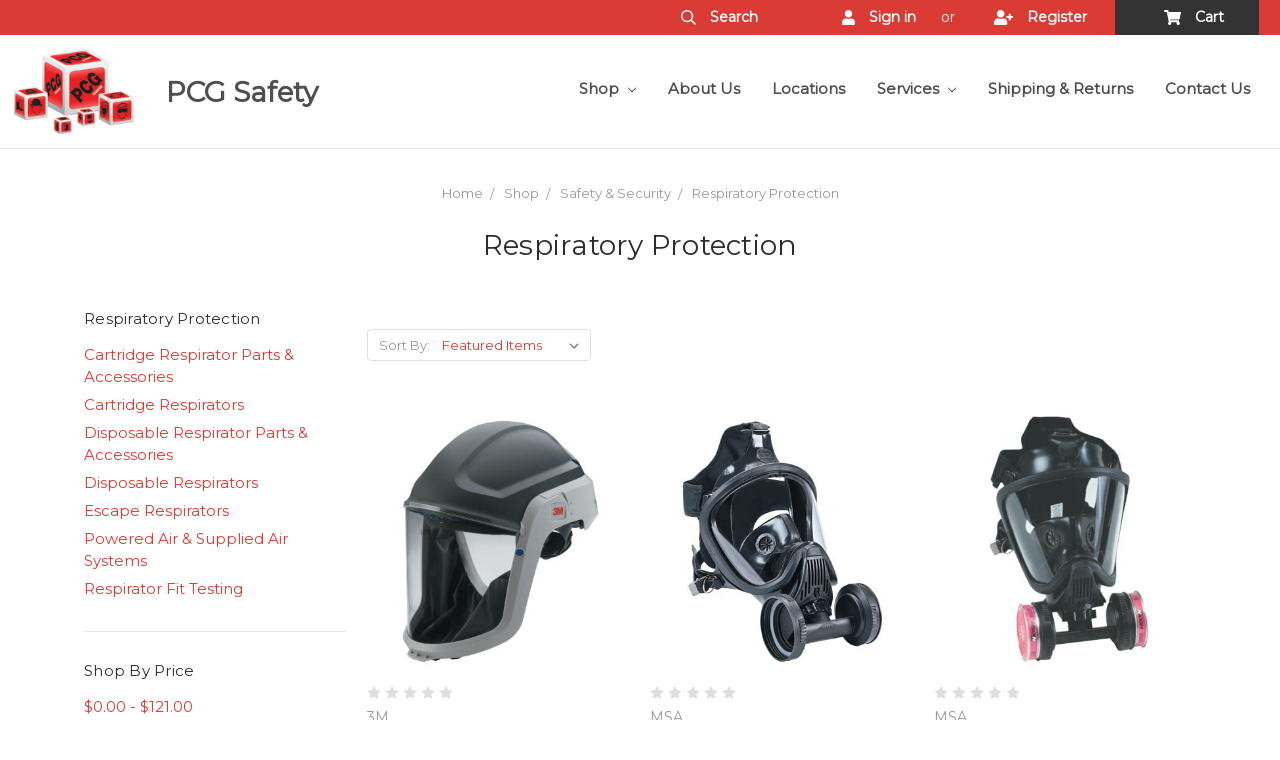

--- FILE ---
content_type: text/html; charset=UTF-8
request_url: https://pcgsafety.com/safety-security/respiratory-protection/
body_size: 25058
content:


<!DOCTYPE html>
<html class="no-js" lang="en">
    <head>
        <title>Shop - Safety &amp; Security - Respiratory Protection - Page 1 - PCG Safety</title>
        <link rel='canonical' href='https://pcgsafety.com/safety-security/respiratory-protection/' /><meta name='platform' content='bigcommerce.stencil' />
        
                <link rel="next" href="https://pcgsafety.com/safety-security/respiratory-protection/?page=2">

        <link href="https://cdn11.bigcommerce.com/s-yintkbwfu1/product_images/favicon.png?t=1495403196" rel="shortcut icon">
        <meta name="viewport" content="width=device-width, initial-scale=1, maximum-scale=1">
        <link data-stencil-stylesheet href="https://cdn11.bigcommerce.com/s-yintkbwfu1/stencil/172b7ad0-26c5-0135-aa8e-525400970412/e/6efc0940-efaf-0137-0d7f-0242ac110015/css/theme-b7b8c410-e2f9-0137-a5ed-0242ac11001c.css" rel="stylesheet">
        <link href="https://fonts.googleapis.com/css?family=Montserrat:400%7COswald:300%7CKarla:400&display=swap" rel="stylesheet">
        <script src="https://cdn11.bigcommerce.com/s-yintkbwfu1/stencil/172b7ad0-26c5-0135-aa8e-525400970412/e/6efc0940-efaf-0137-0d7f-0242ac110015/modernizr-custom.js"></script>

        <!-- Start Tracking Code for analytics_googleanalytics -->

<meta name="google-site-verification" content="0ToZc_DkZ_Hx3gsrNP3I7Kt5t39ofhpfgjuHFcHxsng" />

<!-- End Tracking Code for analytics_googleanalytics -->


<script type="text/javascript">
var BCData = {};
</script>

<script nonce="">
(function () {
    var xmlHttp = new XMLHttpRequest();

    xmlHttp.open('POST', 'https://bes.gcp.data.bigcommerce.com/nobot');
    xmlHttp.setRequestHeader('Content-Type', 'application/json');
    xmlHttp.send('{"store_id":"999388757","timezone_offset":"-8.0","timestamp":"2026-01-16T20:16:37.49074900Z","visit_id":"633fc999-0759-4467-b5c3-36110d401252","channel_id":1}');
})();
</script>

        

        
        
        
        
        <!-- snippet location htmlhead -->
    </head>
    <body>
        <!-- snippet location header -->
        <div class="icons-svg-sprite"><svg xmlns="http://www.w3.org/2000/svg"><defs> <path id="stumbleupon-path-1" d="M0,0.0749333333 L31.9250667,0.0749333333 L31.9250667,31.984 L0,31.984"/> </defs><symbol viewBox="0 0 24 24" id="icon-add"><path d="M19 13h-6v6h-2v-6H5v-2h6V5h2v6h6v2z"/></symbol><symbol viewBox="0 0 36 36" id="icon-arrow-down"> <path d="M16.5 6v18.26l-8.38-8.38-2.12 2.12 12 12 12-12-2.12-2.12-8.38 8.38v-18.26h-3z"/> </symbol><symbol viewBox="0 0 12 8" id="icon-chevron-down"><path d="M6 6.174l5.313-4.96.23-.214.457.427-.23.214-5.51 5.146L6.03 7 6 6.972 5.97 7l-.23-.214L.23 1.64 0 1.428.458 1l.23.214L6 6.174z" stroke-linecap="square" fill-rule="evenodd"/></symbol><symbol viewBox="0 0 24 24" id="icon-chevron-left"><path d="M15.41 7.41L14 6l-6 6 6 6 1.41-1.41L10.83 12z"/></symbol><symbol viewBox="0 0 24 24" id="icon-chevron-right"><path d="M10 6L8.59 7.41 13.17 12l-4.58 4.59L10 18l6-6z"/></symbol><symbol viewBox="0 0 24 24" id="icon-close"><path d="M19 6.41L17.59 5 12 10.59 6.41 5 5 6.41 10.59 12 5 17.59 6.41 19 12 13.41 17.59 19 19 17.59 13.41 12z"/></symbol><symbol viewBox="0 0 28 28" id="icon-envelope"> <path d="M0 23.5v-12.406q0.688 0.766 1.578 1.359 5.656 3.844 7.766 5.391 0.891 0.656 1.445 1.023t1.477 0.75 1.719 0.383h0.031q0.797 0 1.719-0.383t1.477-0.75 1.445-1.023q2.656-1.922 7.781-5.391 0.891-0.609 1.563-1.359v12.406q0 1.031-0.734 1.766t-1.766 0.734h-23q-1.031 0-1.766-0.734t-0.734-1.766zM0 6.844q0-1.219 0.648-2.031t1.852-0.812h23q1.016 0 1.758 0.734t0.742 1.766q0 1.234-0.766 2.359t-1.906 1.922q-5.875 4.078-7.313 5.078-0.156 0.109-0.664 0.477t-0.844 0.594-0.812 0.508-0.898 0.422-0.781 0.141h-0.031q-0.359 0-0.781-0.141t-0.898-0.422-0.812-0.508-0.844-0.594-0.664-0.477q-1.422-1-4.094-2.852t-3.203-2.227q-0.969-0.656-1.828-1.805t-0.859-2.133z"/> </symbol><symbol viewBox="0 0 32 32" id="icon-facebook"> <path d="M2.428 0.41c-0.936 0-1.695 0.753-1.695 1.682v27.112c0 0.929 0.759 1.682 1.695 1.682h14.709v-11.802h-4.002v-4.599h4.002v-3.392c0-3.936 2.423-6.080 5.961-6.080 1.695 0 3.152 0.125 3.576 0.181v4.114l-2.454 0.001c-1.924 0-2.297 0.907-2.297 2.239v2.937h4.59l-0.598 4.599h-3.992v11.802h7.826c0.936 0 1.695-0.753 1.695-1.682v-27.112c0-0.929-0.759-1.682-1.695-1.682h-27.321z"/> </symbol><symbol viewBox="0 0 20 28" id="icon-google"> <path d="M1.734 21.156q0-1.266 0.695-2.344t1.852-1.797q2.047-1.281 6.312-1.563-0.5-0.641-0.742-1.148t-0.242-1.148q0-0.625 0.328-1.328-0.719 0.063-1.062 0.063-2.312 0-3.898-1.508t-1.586-3.82q0-1.281 0.562-2.484t1.547-2.047q1.188-1.031 2.844-1.531t3.406-0.5h6.516l-2.141 1.375h-2.063q1.172 0.984 1.766 2.078t0.594 2.5q0 1.125-0.383 2.023t-0.93 1.453-1.086 1.016-0.922 0.961-0.383 1.031q0 0.562 0.5 1.102t1.203 1.062 1.414 1.148 1.211 1.625 0.5 2.219q0 1.422-0.766 2.703-1.109 1.906-3.273 2.805t-4.664 0.898q-2.063 0-3.852-0.648t-2.695-2.148q-0.562-0.922-0.562-2.047zM4.641 20.438q0 0.875 0.367 1.594t0.953 1.18 1.359 0.781 1.563 0.453 1.586 0.133q0.906 0 1.742-0.203t1.547-0.609 1.141-1.141 0.43-1.703q0-0.391-0.109-0.766t-0.227-0.656-0.422-0.648-0.461-0.547-0.602-0.539-0.57-0.453-0.648-0.469-0.57-0.406q-0.25-0.031-0.766-0.031-0.828 0-1.633 0.109t-1.672 0.391-1.516 0.719-1.070 1.164-0.422 1.648zM6.297 4.906q0 0.719 0.156 1.523t0.492 1.609 0.812 1.445 1.172 1.047 1.508 0.406q0.578 0 1.211-0.258t1.023-0.68q0.828-0.875 0.828-2.484 0-0.922-0.266-1.961t-0.75-2.016-1.313-1.617-1.828-0.641q-0.656 0-1.289 0.305t-1.039 0.82q-0.719 0.922-0.719 2.5z"/> </symbol><symbol viewBox="0 0 32 32" id="icon-instagram"> <path d="M25.522709,13.5369502 C25.7256898,14.3248434 25.8455558,15.1480745 25.8455558,15.9992932 C25.8455558,21.4379334 21.4376507,25.8455558 15.9998586,25.8455558 C10.5623493,25.8455558 6.15416148,21.4379334 6.15416148,15.9992932 C6.15416148,15.1480745 6.27459295,14.3248434 6.4775737,13.5369502 L3.6915357,13.5369502 L3.6915357,27.0764447 C3.6915357,27.7552145 4.24280653,28.3062027 4.92355534,28.3062027 L27.0764447,28.3062027 C27.7571935,28.3062027 28.3084643,27.7552145 28.3084643,27.0764447 L28.3084643,13.5369502 L25.522709,13.5369502 Z M27.0764447,3.6915357 L23.384909,3.6915357 C22.7050083,3.6915357 22.1543028,4.24280653 22.1543028,4.92214183 L22.1543028,8.61509104 C22.1543028,9.29442633 22.7050083,9.84569717 23.384909,9.84569717 L27.0764447,9.84569717 C27.7571935,9.84569717 28.3084643,9.29442633 28.3084643,8.61509104 L28.3084643,4.92214183 C28.3084643,4.24280653 27.7571935,3.6915357 27.0764447,3.6915357 Z M9.84597988,15.9992932 C9.84597988,19.3976659 12.6009206,22.1537374 15.9998586,22.1537374 C19.3987967,22.1537374 22.1543028,19.3976659 22.1543028,15.9992932 C22.1543028,12.6003551 19.3987967,9.84569717 15.9998586,9.84569717 C12.6009206,9.84569717 9.84597988,12.6003551 9.84597988,15.9992932 Z M3.6915357,31.9997173 C1.65296441,31.9997173 0,30.3461875 0,28.3062027 L0,3.6915357 C0,1.6526817 1.65296441,0 3.6915357,0 L28.3084643,0 C30.3473183,0 32,1.6526817 32,3.6915357 L32,28.3062027 C32,30.3461875 30.3473183,31.9997173 28.3084643,31.9997173 L3.6915357,31.9997173 Z" id="instagram-Imported-Layers" sketch:type="MSShapeGroup"/> </symbol><symbol viewBox="0 0 24 24" id="icon-keyboard-arrow-down"><path d="M7.41 7.84L12 12.42l4.59-4.58L18 9.25l-6 6-6-6z"/></symbol><symbol viewBox="0 0 24 24" id="icon-keyboard-arrow-up"><path d="M7.41 15.41L12 10.83l4.59 4.58L18 14l-6-6-6 6z"/></symbol><symbol viewBox="0 0 32 32" id="icon-linkedin"> <path d="M27.2684444,27.2675556 L22.5226667,27.2675556 L22.5226667,19.8408889 C22.5226667,18.0702222 22.4924444,15.792 20.0568889,15.792 C17.5866667,15.792 17.2097778,17.7217778 17.2097778,19.7146667 L17.2097778,27.2675556 L12.4693333,27.2675556 L12.4693333,11.9964444 L17.0186667,11.9964444 L17.0186667,14.0844444 L17.0844444,14.0844444 C17.7173333,12.8835556 19.2657778,11.6177778 21.5742222,11.6177778 C26.3804444,11.6177778 27.2684444,14.7795556 27.2684444,18.8924444 L27.2684444,27.2675556 L27.2684444,27.2675556 Z M7.11822222,9.91022222 C5.59377778,9.91022222 4.36444444,8.67733333 4.36444444,7.15733333 C4.36444444,5.63822222 5.59377778,4.40533333 7.11822222,4.40533333 C8.63644444,4.40533333 9.86844444,5.63822222 9.86844444,7.15733333 C9.86844444,8.67733333 8.63644444,9.91022222 7.11822222,9.91022222 L7.11822222,9.91022222 Z M4.74133333,11.9964444 L9.49244444,11.9964444 L9.49244444,27.2675556 L4.74133333,27.2675556 L4.74133333,11.9964444 Z M29.632,0 L2.36,0 C1.05777778,0 0,1.03288889 0,2.30755556 L0,29.6906667 C0,30.9653333 1.05777778,32 2.36,32 L29.632,32 C30.9368889,32 31.9991111,30.9653333 31.9991111,29.6906667 L31.9991111,2.30755556 C31.9991111,1.03288889 30.9368889,0 29.632,0 L29.632,0 Z" id="linkedin-Fill-4"/> </symbol><symbol viewBox="0 0 70 32" id="icon-logo-american-express"> <path d="M69.102 17.219l0.399 9.094c-0.688 0.313-3.285 1.688-4.26 1.688h-4.788v-0.656c-0.546 0.438-1.549 0.656-2.467 0.656h-15.053v-2.466c0-0.344-0.057-0.344-0.345-0.344h-0.257v2.81h-4.961v-2.924c-0.832 0.402-1.749 0.402-2.581 0.402h-0.544v2.523h-6.050l-1.434-1.656-1.577 1.656h-9.72v-10.781h9.892l1.405 1.663 1.548-1.663h6.652c0.775 0 2.037 0.115 2.581 0.66v-0.66h5.936c0.602 0 1.749 0.115 2.523 0.66v-0.66h8.946v0.66c0.516-0.43 1.433-0.66 2.265-0.66h4.988v0.66c0.546-0.372 1.32-0.66 2.323-0.66h4.578zM34.905 23.871c1.577 0 3.183-0.43 3.183-2.581 0-2.093-1.635-2.523-3.069-2.523h-5.878l-2.38 2.523-2.236-2.523h-7.427v7.67h7.312l2.351-2.509 2.266 2.509h3.556v-2.566h2.322zM46.001 23.556c-0.172-0.23-0.487-0.516-0.946-0.66 0.516-0.172 1.318-0.832 1.318-2.036 0-0.889-0.315-1.377-0.917-1.721-0.602-0.315-1.319-0.372-2.266-0.372h-4.215v7.67h1.864v-2.796h1.978c0.66 0 1.032 0.058 1.319 0.344 0.316 0.373 0.316 1.032 0.316 1.548v0.903h1.836v-1.477c0-0.688-0.058-1.032-0.288-1.405zM53.571 20.373v-1.605h-6.136v7.67h6.136v-1.563h-4.33v-1.549h4.244v-1.548h-4.244v-1.405h4.33zM58.245 26.438c1.864 0 2.926-0.759 2.926-2.393 0-0.774-0.23-1.262-0.545-1.664-0.459-0.372-1.119-0.602-2.151-0.602h-1.004c-0.258 0-0.487-0.057-0.717-0.115-0.201-0.086-0.373-0.258-0.373-0.545 0-0.258 0.058-0.43 0.287-0.602 0.143-0.115 0.373-0.115 0.717-0.115h3.383v-1.634h-3.671c-1.978 0-2.638 1.204-2.638 2.294 0 2.438 2.151 2.322 3.842 2.38 0.344 0 0.544 0.058 0.66 0.173 0.115 0.086 0.23 0.315 0.23 0.544 0 0.201-0.115 0.373-0.23 0.488-0.173 0.115-0.373 0.172-0.717 0.172h-3.555v1.62h3.555zM65.442 26.439c1.864 0 2.924-0.76 2.924-2.394 0-0.774-0.229-1.262-0.544-1.664-0.459-0.372-1.119-0.602-2.151-0.602h-1.003c-0.258 0-0.488-0.057-0.718-0.115-0.201-0.086-0.373-0.258-0.373-0.545 0-0.258 0.115-0.43 0.287-0.602 0.144-0.115 0.373-0.115 0.717-0.115h3.383v-1.634h-3.671c-1.921 0-2.638 1.204-2.638 2.294 0 2.438 2.151 2.322 3.842 2.38 0.344 0 0.544 0.058 0.66 0.174 0.115 0.086 0.229 0.315 0.229 0.544 0 0.201-0.114 0.373-0.229 0.488s-0.373 0.172-0.717 0.172h-3.556v1.62h3.556zM43.966 20.518c0.23 0.115 0.373 0.344 0.373 0.659 0 0.344-0.143 0.602-0.373 0.774-0.287 0.115-0.545 0.115-0.889 0.115l-2.237 0.058v-1.749h2.237c0.344 0 0.659 0 0.889 0.143zM36.108 8.646c-0.287 0.172-0.544 0.172-0.918 0.172h-2.265v-1.692h2.265c0.316 0 0.688 0 0.918 0.114 0.23 0.144 0.344 0.374 0.344 0.718 0 0.315-0.114 0.602-0.344 0.689zM50.789 6.839l1.262 3.039h-2.523zM30.775 25.792l-2.838-3.183 2.838-3.011v6.193zM35.019 20.373c0.66 0 1.090 0.258 1.090 0.918s-0.43 1.032-1.090 1.032h-2.437v-1.95h2.437zM5.773 9.878l1.291-3.039 1.262 3.039h-2.552zM18.905 20.372l4.616 0 2.036 2.237-2.093 2.265h-4.559v-1.549h4.071v-1.548h-4.071v-1.405zM19.077 13.376l-0.545 1.377h-3.24l-0.546-1.319v1.319h-6.222l-0.66-1.749h-1.577l-0.717 1.749h-5.572l2.389-5.649 2.237-5.104h4.789l0.659 1.262v-1.262h5.591l1.262 2.724 1.233-2.724h17.835c0.832 0 1.548 0.143 2.093 0.602v-0.602h4.903v0.602c0.803-0.459 1.864-0.602 3.068-0.602h7.082l0.66 1.262v-1.262h5.218l0.775 1.262v-1.262h5.103v10.753h-5.161l-1.003-1.635v1.635h-6.423l-0.717-1.749h-1.577l-0.717 1.749h-3.355c-1.318 0-2.294-0.316-2.954-0.659v0.659h-7.971v-2.466c0-0.344-0.057-0.402-0.286-0.402h-0.258v2.867h-15.398v-1.377zM43.363 6.409c-0.832 0.831-0.975 1.864-1.004 3.011 0 1.377 0.344 2.266 0.947 2.925 0.659 0.66 1.806 0.86 2.695 0.86h2.151l0.716-1.692h3.843l0.717 1.692h3.727v-5.763l3.47 5.763h2.638v-7.684h-1.892v5.333l-3.24-5.333h-2.839v7.254l-3.096-7.254h-2.724l-2.638 6.050h-0.832c-0.487 0-1.003-0.115-1.262-0.373-0.344-0.402-0.488-1.004-0.488-1.836 0-0.803 0.144-1.405 0.488-1.748 0.373-0.316 0.774-0.431 1.434-0.431h1.749v-1.663h-1.749c-1.262 0-2.265 0.286-2.81 0.889zM39.579 5.52v7.684h1.863v-7.684h-1.863zM31.12 5.52l-0 7.685h1.806v-2.781h1.979c0.66 0 1.090 0.057 1.376 0.315 0.316 0.401 0.258 1.061 0.258 1.491v0.975h1.892v-1.519c0-0.66-0.057-1.004-0.344-1.377-0.172-0.229-0.487-0.488-0.889-0.659 0.516-0.23 1.319-0.832 1.319-2.036 0-0.889-0.373-1.377-0.976-1.75-0.602-0.344-1.262-0.344-2.208-0.344h-4.215zM23.636 5.521v7.685h6.165v-1.577h-4.301v-1.549h4.244v-1.577h-4.244v-1.377h4.301v-1.606h-6.165zM16.124 13.205h1.577l2.695-6.021v6.021h1.864v-7.684h-3.011l-2.265 5.219-2.409-5.219h-2.953v7.254l-3.154-7.254h-2.724l-3.297 7.684h1.978l0.688-1.692h3.871l0.688 1.692h3.756v-6.021z"/> </symbol><symbol viewBox="0 0 95 32" id="icon-logo-discover"> <path d="M50.431 8.059c4.546 0 8.092 3.49 8.092 7.936 0 4.471-3.571 7.961-8.093 7.961-4.638 0-8.115-3.444-8.115-8.051 0-4.334 3.635-7.845 8.115-7.845zM4.362 8.345c4.811 0 8.168 3.133 8.168 7.64 0 2.247-1.028 4.422-2.761 5.864-1.461 1.214-3.126 1.761-5.429 1.761h-4.339v-15.265h4.362zM7.832 19.81c1.027-0.912 1.639-2.379 1.639-3.847 0-1.464-0.612-2.882-1.639-3.798-0.984-0.892-2.146-1.235-4.065-1.235h-0.797v10.096h0.797c1.919 0 3.127-0.367 4.065-1.216zM13.9 23.611v-15.265h2.965v15.265h-2.965zM24.123 14.201c3.378 1.238 4.379 2.338 4.379 4.764 0 2.952-2.166 5.015-5.247 5.015-2.261 0-3.904-0.896-5.271-2.907l1.914-1.856c0.685 1.328 1.825 2.036 3.24 2.036 1.325 0 2.308-0.915 2.308-2.152 0-0.641-0.298-1.189-0.891-1.578-0.297-0.187-0.889-0.46-2.054-0.87-2.784-1.010-3.742-2.085-3.742-4.192 0-2.493 2.055-4.371 4.745-4.371 1.667 0 3.196 0.571 4.473 1.696l-1.549 2.033c-0.778-0.867-1.508-1.233-2.398-1.233-1.28 0-2.213 0.732-2.213 1.694 0 0.821 0.525 1.258 2.307 1.921zM29.438 15.986c0-4.436 3.605-7.985 8.101-7.985 1.278 0 2.352 0.273 3.653 0.935v3.504c-1.233-1.213-2.308-1.717-3.72-1.717-2.787 0-4.976 2.313-4.976 5.241 0 3.092 2.123 5.267 5.112 5.267 1.347 0 2.397-0.48 3.585-1.671v3.504c-1.347 0.638-2.443 0.892-3.72 0.892-4.519 0-8.034-3.478-8.034-7.97zM65.239 18.601l4.11-10.254h3.216l-6.573 15.655h-1.596l-6.46-15.655h3.24zM73.914 23.612v-15.265h8.418v2.585h-5.453v3.388h5.244v2.585h-5.244v4.123h5.453v2.584h-8.418zM94.081 12.852c0 2.336-1.23 3.87-3.469 4.329l4.794 6.43h-3.651l-4.105-6.135h-0.388v6.135h-2.969v-15.265h4.404c3.425 0 5.384 1.645 5.384 4.506zM88.125 15.372c1.9 0 2.903-0.827 2.903-2.359 0-1.486-1.004-2.266-2.856-2.266h-0.911v4.626h0.863z"/> </symbol><symbol viewBox="0 0 54 32" id="icon-logo-mastercard"> <path d="M48.366 15.193c0.6 0 0.9 0.437 0.9 1.282 0 1.281-0.546 2.209-1.337 2.209-0.6 0-0.9-0.436-0.9-1.31 0-1.281 0.573-2.182 1.337-2.182zM38.276 18.275c0-0.655 0.491-1.009 1.472-1.009 0.109 0 0.191 0.027 0.382 0.027-0.027 0.982-0.545 1.636-1.227 1.636-0.382 0-0.628-0.245-0.628-0.655zM26.278 15.848c0 0.082-0 0.192-0 0.327h-1.909c0.164-0.763 0.545-1.173 1.091-1.173 0.518 0 0.818 0.3 0.818 0.845zM38.060 0.002c8.838 0 16.003 7.165 16.003 16.002s-7.165 15.999-16.003 15.999c-3.834 0-7.324-1.344-10.080-3.594 2.102-2.031 3.707-4.567 4.568-7.44h-1.33c-0.833 2.553-2.297 4.807-4.199 6.627-1.892-1.816-3.342-4.078-4.172-6.62h-1.33c0.858 2.856 2.435 5.401 4.521 7.432-2.749 2.219-6.223 3.594-10.036 3.594-8.837 0-16.002-7.163-16.002-15.999s7.164-16.001 16.002-16.001c3.814 0 7.287 1.377 10.036 3.603-2.087 2.023-3.664 4.568-4.521 7.424h1.33c0.83-2.542 2.28-4.804 4.172-6.607 1.903 1.808 3.367 4.060 4.199 6.614h1.33c-0.861-2.872-2.466-5.413-4.568-7.443 2.757-2.249 6.246-3.592 10.080-3.592zM7.217 20.213h1.691l1.336-8.044h-2.672l-1.637 4.99-0.082-4.99h-2.454l-1.336 8.044h1.582l1.037-6.135 0.136 6.135h1.173l2.209-6.189zM14.47 19.477l0.054-0.408 0.382-2.318c0.109-0.736 0.136-0.982 0.136-1.309 0-1.254-0.791-1.909-2.263-1.909-0.627 0-1.2 0.082-2.045 0.327l-0.246 1.473 0.163-0.028 0.246-0.081c0.382-0.109 0.928-0.164 1.418-0.164 0.79 0 1.091 0.164 1.091 0.6 0 0.109 0 0.191-0.055 0.409-0.273-0.027-0.518-0.054-0.709-0.054-1.909 0-2.999 0.927-2.999 2.536 0 1.064 0.627 1.773 1.554 1.773 0.791 0 1.364-0.246 1.8-0.791l-0.027 0.682h1.418l0.027-0.164 0.027-0.246zM17.988 16.314c-0.736-0.327-0.819-0.409-0.819-0.709 0-0.355 0.3-0.519 0.845-0.519 0.328 0 0.791 0.028 1.227 0.082l0.246-1.5c-0.436-0.082-1.118-0.137-1.5-0.137-1.909 0-2.59 1.009-2.563 2.208 0 0.818 0.382 1.391 1.282 1.828 0.709 0.327 0.818 0.436 0.818 0.709 0 0.409-0.3 0.6-0.982 0.6-0.518 0-0.982-0.082-1.527-0.245l-0.246 1.5 0.082 0.027 0.3 0.054c0.109 0.027 0.246 0.055 0.464 0.055 0.382 0.054 0.709 0.054 0.928 0.054 1.8 0 2.645-0.682 2.645-2.181 0-0.9-0.354-1.418-1.2-1.828zM21.75 18.741c-0.409 0-0.573-0.136-0.573-0.464 0-0.082 0-0.164 0.027-0.273l0.463-2.726h0.873l0.218-1.609h-0.873l0.191-0.982h-1.691l-0.737 4.472-0.082 0.518-0.109 0.654c-0.027 0.191-0.055 0.409-0.055 0.573 0 0.954 0.491 1.445 1.364 1.445 0.382 0 0.764-0.055 1.227-0.218l0.218-1.445c-0.109 0.054-0.273 0.054-0.464 0.054zM25.732 18.851c-0.982 0-1.5-0.381-1.5-1.145 0-0.055 0-0.109 0.027-0.191h3.382c0.163-0.682 0.218-1.145 0.218-1.636 0-1.446-0.9-2.373-2.318-2.373-1.718 0-2.973 1.663-2.973 3.899 0 1.936 0.982 2.945 2.89 2.945 0.628 0 1.173-0.082 1.773-0.273l0.273-1.636c-0.6 0.3-1.145 0.409-1.773 0.409zM31.158 15.524h0.109c0.164-0.79 0.382-1.363 0.655-1.881l-0.055-0.027h-0.164c-0.573 0-0.9 0.273-1.418 1.064l0.164-1.009h-1.554l-1.064 6.544h1.718c0.627-4.008 0.791-4.69 1.609-4.69zM36.122 20.133l0.3-1.827c-0.545 0.273-1.036 0.409-1.445 0.409-1.009 0-1.609-0.737-1.609-1.963 0-1.773 0.9-3.027 2.182-3.027 0.491 0 0.928 0.136 1.528 0.436l0.3-1.745c-0.163-0.054-0.218-0.082-0.436-0.163l-0.682-0.164c-0.218-0.054-0.491-0.082-0.791-0.082-2.263 0-3.845 2.018-3.845 4.88 0 2.155 1.146 3.491 3 3.491 0.463 0 0.872-0.082 1.5-0.246zM41.521 19.069l0.355-2.318c0.136-0.736 0.136-0.982 0.136-1.309 0-1.254-0.763-1.909-2.236-1.909-0.627 0-1.2 0.082-2.045 0.327l-0.246 1.473 0.164-0.028 0.218-0.081c0.382-0.109 0.955-0.164 1.446-0.164 0.791 0 1.091 0.164 1.091 0.6 0 0.109-0.027 0.191-0.082 0.409-0.246-0.027-0.491-0.054-0.682-0.054-1.909 0-3 0.927-3 2.536 0 1.064 0.627 1.773 1.555 1.773 0.791 0 1.363-0.246 1.8-0.791l-0.028 0.682h1.418v-0.164l0.027-0.246 0.054-0.327zM43.648 20.214c0.627-4.008 0.791-4.69 1.608-4.69h0.109c0.164-0.79 0.382-1.363 0.655-1.881l-0.055-0.027h-0.164c-0.572 0-0.9 0.273-1.418 1.064l0.164-1.009h-1.554l-1.037 6.544h1.691zM48.829 20.214l1.608 0 1.309-8.044h-1.691l-0.382 2.291c-0.464-0.6-0.955-0.9-1.637-0.9-1.5 0-2.782 1.854-2.782 4.035 0 1.636 0.818 2.7 2.073 2.7 0.627 0 1.118-0.218 1.582-0.709zM11.306 18.279c0-0.655 0.492-1.009 1.447-1.009 0.136 0 0.218 0.027 0.382 0.027-0.027 0.982-0.518 1.636-1.228 1.636-0.382 0-0.6-0.245-0.6-0.655z"/> </symbol><symbol viewBox="0 0 57 32" id="icon-logo-paypal"> <path d="M47.11 10.477c2.211-0.037 4.633 0.618 4.072 3.276l-1.369 6.263h-3.159l0.211-0.947c-1.72 1.712-6.038 1.821-5.335-2.111 0.491-2.294 2.878-3.023 6.423-3.023 0.246-1.020-0.457-1.274-1.65-1.238s-2.633 0.437-3.089 0.655l0.281-2.293c0.913-0.182 2.106-0.583 3.615-0.583zM47.32 16.885c0.069-0.291 0.106-0.547 0.176-0.838h-0.773c-0.596 0-1.579 0.146-1.931 0.765-0.456 0.728 0.177 1.348 0.878 1.311 0.807-0.037 1.474-0.401 1.65-1.238zM53.883 8h3.242l-2.646 12.016h-3.209zM39.142 8.037c1.689 0 3.729 1.274 3.131 4.077-0.528 2.476-2.498 3.933-4.89 3.933h-2.428l-0.879 3.969h-3.412l2.603-11.979h5.874zM39.037 12.114c0.211-0.911-0.317-1.638-1.197-1.638h-1.689l-0.704 3.277h1.583c0.88 0 1.795-0.728 2.006-1.638zM16.346 10.476c2.184-0.037 4.611 0.618 4.056 3.276l-1.352 6.262h-3.155l0.208-0.947c-1.664 1.712-5.929 1.821-5.235-2.111 0.486-2.294 2.844-3.023 6.345-3.023 0.208-1.020-0.485-1.274-1.664-1.238s-2.601 0.437-3.017 0.655l0.277-2.293c0.867-0.182 2.046-0.583 3.537-0.583zM16.589 16.885c0.035-0.291 0.104-0.547 0.173-0.838h-0.797c-0.555 0-1.525 0.146-1.872 0.765-0.451 0.728 0.138 1.348 0.832 1.311 0.797-0.037 1.491-0.401 1.664-1.238zM28.528 10.648l3.255-0-7.496 13.351h-3.528l2.306-3.925-1.289-9.426h3.156l0.508 5.579zM8.499 8.036c1.728 0 3.738 1.274 3.139 4.077-0.529 2.476-2.504 3.933-4.867 3.933h-2.468l-0.847 3.969h-3.456l2.609-11.979h5.89zM8.393 12.114c0.247-0.911-0.317-1.638-1.164-1.638h-1.693l-0.741 3.277h1.623c0.882 0 1.763-0.728 1.975-1.638z"/> </symbol><symbol viewBox="0 0 49 32" id="icon-logo-visa"> <path d="M14.059 10.283l4.24-0-6.302 15.472-4.236 0.003-3.259-12.329c2.318 0.952 4.379 3.022 5.219 5.275l0.42 2.148zM17.416 25.771l2.503-15.501h4.001l-2.503 15.501h-4.002zM31.992 16.494c2.31 1.106 3.375 2.444 3.362 4.211-0.032 3.217-2.765 5.295-6.97 5.295-1.796-0.020-3.526-0.394-4.459-0.826l0.56-3.469 0.515 0.246c1.316 0.579 2.167 0.814 3.769 0.814 1.151 0 2.385-0.476 2.396-1.514 0.007-0.679-0.517-1.165-2.077-1.924-1.518-0.74-3.53-1.983-3.505-4.211 0.024-3.012 2.809-5.116 6.765-5.116 1.55 0 2.795 0.339 3.586 0.651l-0.542 3.36-0.359-0.178c-0.74-0.314-1.687-0.617-2.995-0.595-1.568 0-2.293 0.689-2.293 1.333-0.010 0.728 0.848 1.204 2.246 1.923zM46.199 10.285l3.239 15.49h-3.714s-0.368-1.782-0.488-2.322c-0.583 0-4.667-0.008-5.125-0.008-0.156 0.42-0.841 2.331-0.841 2.331h-4.205l5.944-14.205c0.419-1.011 1.138-1.285 2.097-1.285h3.093zM41.263 20.274c0.781 0 2.698 0 3.322 0-0.159-0.775-0.927-4.474-0.927-4.474l-0.27-1.337c-0.202 0.581-0.554 1.52-0.531 1.479 0 0-1.262 3.441-1.594 4.332zM9.723 18.702c-1.648-4.573-5.284-6.991-9.723-8.109l0.053-0.322h6.453c0.87 0.034 1.573 0.326 1.815 1.308z"/> </symbol><symbol viewBox="0 0 34 32" id="icon-pinterest"> <path d="M1.356 15.647c0 6.24 3.781 11.6 9.192 13.957-0.043-1.064-0.008-2.341 0.267-3.499 0.295-1.237 1.976-8.303 1.976-8.303s-0.491-0.973-0.491-2.411c0-2.258 1.319-3.945 2.962-3.945 1.397 0 2.071 1.041 2.071 2.288 0 1.393-0.895 3.477-1.356 5.408-0.385 1.616 0.817 2.935 2.424 2.935 2.909 0 4.869-3.708 4.869-8.101 0-3.34-2.267-5.839-6.39-5.839-4.658 0-7.56 3.447-7.56 7.297 0 1.328 0.394 2.264 1.012 2.989 0.284 0.333 0.324 0.467 0.221 0.849-0.074 0.28-0.243 0.955-0.313 1.223-0.102 0.386-0.417 0.524-0.769 0.381-2.145-0.869-3.145-3.201-3.145-5.822 0-4.329 3.679-9.519 10.975-9.519 5.863 0 9.721 4.21 9.721 8.729 0 5.978-3.349 10.443-8.285 10.443-1.658 0-3.217-0.889-3.751-1.899 0 0-0.892 3.511-1.080 4.189-0.325 1.175-0.963 2.349-1.546 3.264 1.381 0.405 2.84 0.625 4.352 0.625 8.48 0 15.355-6.822 15.355-15.238s-6.876-15.238-15.355-15.238c-8.48 0-15.356 6.822-15.356 15.238z"/> </symbol><symbol viewBox="0 0 26 28" id="icon-print"> <path d="M0 21.5v-6.5q0-1.234 0.883-2.117t2.117-0.883h1v-8.5q0-0.625 0.438-1.062t1.062-0.438h10.5q0.625 0 1.375 0.313t1.188 0.75l2.375 2.375q0.438 0.438 0.75 1.188t0.313 1.375v4h1q1.234 0 2.117 0.883t0.883 2.117v6.5q0 0.203-0.148 0.352t-0.352 0.148h-3.5v2.5q0 0.625-0.438 1.062t-1.062 0.438h-15q-0.625 0-1.062-0.438t-0.438-1.062v-2.5h-3.5q-0.203 0-0.352-0.148t-0.148-0.352zM6 24h14v-4h-14v4zM6 14h14v-6h-2.5q-0.625 0-1.062-0.438t-0.438-1.062v-2.5h-10v10zM22 15q0 0.406 0.297 0.703t0.703 0.297 0.703-0.297 0.297-0.703-0.297-0.703-0.703-0.297-0.703 0.297-0.297 0.703z"/> </symbol><symbol viewBox="0 0 24 24" id="icon-remove"><path d="M19 13H5v-2h14v2z"/></symbol><symbol viewBox="0 0 32 32" id="icon-rss"> <path d="M-0.465347858,2.01048219 C-0.465347858,2.01048219 28.7009958,0.574406533 31,31.3201126 L25.1092027,31.3201126 C25.1092027,31.3201126 26.2597741,8.90749482 -0.465347858,6.89506416 L-0.465347858,2.01048219 L-0.465347858,2.01048219 Z M-0.465347858,12.2127144 C-0.465347858,12.2127144 16.6328276,11.6363594 19.9369779,31.3201126 L14.0472499,31.3201126 C14.0472499,31.3201126 13.3297467,19.6839434 -0.465347858,17.0940884 L-0.465347858,12.2127144 L-0.465347858,12.2127144 Z M2.73614917,25.0304648 C4.79776783,25.0304648 6.47229834,26.7007181 6.47229834,28.766614 C6.47229834,30.8282326 4.79776783,32.5016938 2.73614917,32.5016938 C0.6723919,32.5016938 -1,30.8293019 -1,28.766614 C-1,26.7017874 0.6723919,25.0304648 2.73614917,25.0304648 Z" id="rss-Shape"/> </symbol><symbol viewBox="0 0 26 28" id="icon-star"> <path d="M0 10.109q0-0.578 0.875-0.719l7.844-1.141 3.516-7.109q0.297-0.641 0.766-0.641t0.766 0.641l3.516 7.109 7.844 1.141q0.875 0.141 0.875 0.719 0 0.344-0.406 0.75l-5.672 5.531 1.344 7.812q0.016 0.109 0.016 0.313 0 0.328-0.164 0.555t-0.477 0.227q-0.297 0-0.625-0.187l-7.016-3.687-7.016 3.687q-0.344 0.187-0.625 0.187-0.328 0-0.492-0.227t-0.164-0.555q0-0.094 0.031-0.313l1.344-7.812-5.688-5.531q-0.391-0.422-0.391-0.75z"/> </symbol><symbol viewBox="0 0 32 32" id="icon-stumbleupon">  <mask id="stumbleupon-mask-2" sketch:name="Clip 2"> <use xlink:href="#stumbleupon-path-1"/> </mask> <path d="M31.9250667,16.0373333 C31.9250667,24.8533333 24.7784,32 15.9624,32 C7.14666667,32 0,24.8533333 0,16.0373333 C0,7.2216 7.14666667,0.0749333333 15.9624,0.0749333333 C24.7784,0.0749333333 31.9250667,7.2216 31.9250667,16.0373333 Z M21.9205547,16.3600826 L21.9205547,18.9857015 C21.9205547,19.5214765 21.494073,19.9558236 20.968,19.9558236 C20.441927,19.9558236 20.0154453,19.5214765 20.0154453,18.9857015 L20.0154453,16.4101275 L18.1823358,16.9675798 L16.9525547,16.3839008 L16.9525547,18.9383327 C16.9717372,21.1844666 18.7659562,23 20.976146,23 C23.1984234,23 25,21.1651979 25,18.9019364 L25,16.3600826 L21.9205547,16.3600826 Z M16.9525547,14.2429415 L18.1823358,14.8266205 L20.0154453,14.2691683 L20.0154453,12.9736203 C19.9505401,10.7684323 18.1810219,9 16,9 C13.8268613,9 12.0618102,10.7555866 11.9845547,12.9492669 L11.9845547,18.8684839 C11.9845547,19.404259 11.558073,19.8386061 11.032,19.8386061 C10.505927,19.8386061 10.0794453,19.404259 10.0794453,18.8684839 L10.0794453,16.3600826 L7,16.3600826 L7,18.9019364 C7,21.1651979 8.80131387,23 11.0235912,23 C13.2264234,23 15.0119708,21.1965095 15.0429781,18.9608128 L15.0474453,13.114656 C15.0474453,12.578881 15.473927,12.1445339 16,12.1445339 C16.526073,12.1445339 16.9525547,12.578881 16.9525547,13.114656 L16.9525547,14.2429415 Z" id="stumbleupon-Fill-1" sketch:type="MSShapeGroup" mask="url(#stumbleupon-mask-2)"/> </symbol><symbol viewBox="0 0 32 32" id="icon-tumblr"> <path d="M23.852762,25.5589268 C23.2579209,25.8427189 22.1195458,26.089634 21.2697728,26.1120809 C18.7092304,26.1810247 18.2121934,24.3131275 18.1897466,22.9566974 L18.1897466,12.9951133 L24.6159544,12.9951133 L24.6159544,8.15140729 L18.2137967,8.15140729 L18.2137967,0 L13.5256152,0 C13.4486546,0 13.3139736,0.0673405008 13.2963368,0.238898443 C13.0221648,2.73370367 11.8533261,7.11243957 7,8.86168924 L7,12.9951133 L10.2387574,12.9951133 L10.2387574,23.4521311 C10.2387574,27.0307977 12.8794671,32.1166089 19.8508122,31.9979613 C22.2013164,31.9578777 24.8131658,30.9718204 25.3919735,30.1236507 L23.852762,25.5589268"/> </symbol><symbol viewBox="0 0 43 32" id="icon-twitter"> <path d="M36.575 5.229c1.756-0.952 3.105-2.46 3.74-4.257-1.644 0.882-3.464 1.522-5.402 1.867-1.551-1.495-3.762-2.429-6.209-2.429-4.697 0-8.506 3.445-8.506 7.694 0 0.603 0.075 1.19 0.22 1.753-7.069-0.321-13.337-3.384-17.532-8.039-0.732 1.136-1.152 2.458-1.152 3.868 0 2.669 1.502 5.024 3.784 6.404-1.394-0.040-2.706-0.386-3.853-0.962-0.001 0.032-0.001 0.064-0.001 0.097 0 3.728 2.932 6.837 6.823 7.544-0.714 0.176-1.465 0.27-2.241 0.27-0.548 0-1.081-0.048-1.6-0.138 1.083 3.057 4.224 5.281 7.946 5.343-2.911 2.064-6.579 3.294-10.564 3.294-0.687 0-1.364-0.036-2.029-0.108 3.764 2.183 8.235 3.457 13.039 3.457 15.646 0 24.202-11.724 24.202-21.891 0-0.334-0.008-0.665-0.025-0.995 1.662-1.085 3.104-2.439 4.244-3.982-1.525 0.612-3.165 1.025-4.885 1.211z"/> </symbol><symbol viewBox="0 0 32 32" id="icon-youtube"> <path d="M31.6634051,8.8527593 C31.6634051,8.8527593 31.3509198,6.64879843 30.3919217,5.67824658 C29.1757339,4.40441487 27.8125088,4.39809002 27.1873503,4.32353816 C22.7118278,4 15.9983092,4 15.9983092,4 L15.984407,4 C15.984407,4 9.27104501,4 4.79536595,4.32353816 C4.17017613,4.39809002 2.80745205,4.40441487 1.59082583,5.67824658 C0.631890411,6.64879843 0.319843444,8.8527593 0.319843444,8.8527593 C0.319843444,8.8527593 0,11.4409393 0,14.0290881 L0,16.4554834 C0,19.0436008 0.319843444,21.6317495 0.319843444,21.6317495 C0.319843444,21.6317495 0.631890411,23.8357417 1.59082583,24.8062935 C2.80745205,26.0801566 4.40557339,26.0398591 5.11736986,26.1733699 C7.67602348,26.4187241 15.9913894,26.4946536 15.9913894,26.4946536 C15.9913894,26.4946536 22.7118278,26.4845401 27.1873503,26.1610333 C27.8125088,26.0864501 29.1757339,26.0801566 30.3919217,24.8062935 C31.3509198,23.8357417 31.6634051,21.6317495 31.6634051,21.6317495 C31.6634051,21.6317495 31.9827789,19.0436008 31.9827789,16.4554834 L31.9827789,14.0290881 C31.9827789,11.4409393 31.6634051,8.8527593 31.6634051,8.8527593 Z M12.6895342,19.39582 L12.6880626,10.4095186 L21.3299413,14.9183249 L12.6895342,19.39582 Z" id="youtube-Imported-Layers"/> </symbol><symbol viewBox="0 0 26 26" id="logo-small"><path d="M17.647 12.125h-3.323c-.11 0-.197.087-.197.194v2.327c0 .107.087.193.197.193h3.323c.95 0 1.542-.524 1.542-1.357 0-.795-.594-1.358-1.543-1.358zm-2.62-2.423h3.233c2.51 0 3.988 1.57 3.988 3.296 0 1.35-.915 2.345-1.885 2.78-.155.07-.15.283.01.346 1.128.443 1.94 1.623 1.94 3 0 1.96-1.305 3.512-3.837 3.512h-6.96c-.11 0-.197-.087-.197-.194v-9.03L.237 24.49c-.51.508-.148 1.378.57 1.378h24.254c.446 0 .808-.362.808-.808V.81c0-.72-.87-1.08-1.38-.572L15.03 9.702zm-.703 7.562c-.11 0-.197.087-.197.194v2.56c0 .106.087.193.197.193h3.44c1.05 0 1.682-.542 1.682-1.472 0-.815-.593-1.474-1.68-1.474h-3.442z" fill="#FFF" fill-rule="evenodd"/></symbol></svg>
</div>


        <header class="header" role="banner">
    <a href="#" class="mobileMenu-toggle" data-mobile-menu-toggle="menu">
        <span class="mobileMenu-toggleIcon">Toggle menu</span>
    </a>

    <nav class="navUser">
    
    <ul class="navUser-section navUser-section--alt">
        <li class="navUser-item">
            <a class="navUser-action navUser-item--compare" href="/compare" data-compare-nav>Compare <span class="countPill countPill--positive countPill--alt"></span></a>
        </li>
        <li class="navUser-item">
            <a class="navUser-action navUser-action--quickSearch" href="#" data-search="quickSearch" aria-controls="quickSearch" aria-expanded="false">
                <svg xmlns="http://www.w3.org/2000/svg" viewBox="0 0 512 512"><path d="M508.5 468.9L387.1 347.5c-2.3-2.3-5.3-3.5-8.5-3.5h-13.2c31.5-36.5 50.6-84 50.6-136C416 93.1 322.9 0 208 0S0 93.1 0 208s93.1 208 208 208c52 0 99.5-19.1 136-50.6v13.2c0 3.2 1.3 6.2 3.5 8.5l121.4 121.4c4.7 4.7 12.3 4.7 17 0l22.6-22.6c4.7-4.7 4.7-12.3 0-17zM208 368c-88.4 0-160-71.6-160-160S119.6 48 208 48s160 71.6 160 160-71.6 160-160 160z"/></svg>
                Search
            </a>
        </li>
        <li class="navUser-item navUser-item--account">
                <a class="navUser-action" href="/login.php">
<svg xmlns="http://www.w3.org/2000/svg" viewBox="0 0 448 512"><path d="M224 256c70.7 0 128-57.3 128-128S294.7 0 224 0 96 57.3 96 128s57.3 128 128 128zm89.6 32h-16.7c-22.2 10.2-46.9 16-72.9 16s-50.6-5.8-72.9-16h-16.7C60.2 288 0 348.2 0 422.4V464c0 26.5 21.5 48 48 48h352c26.5 0 48-21.5 48-48v-41.6c0-74.2-60.2-134.4-134.4-134.4z"/></svg>Sign in</a>
                    <span class="navUser-or">or</span> <a class="navUser-action" href="/login.php?action=create_account">
<svg xmlns="http://www.w3.org/2000/svg" viewBox="0 0 640 512"><path d="M624 208h-64v-64c0-8.8-7.2-16-16-16h-32c-8.8 0-16 7.2-16 16v64h-64c-8.8 0-16 7.2-16 16v32c0 8.8 7.2 16 16 16h64v64c0 8.8 7.2 16 16 16h32c8.8 0 16-7.2 16-16v-64h64c8.8 0 16-7.2 16-16v-32c0-8.8-7.2-16-16-16zm-400 48c70.7 0 128-57.3 128-128S294.7 0 224 0 96 57.3 96 128s57.3 128 128 128zm89.6 32h-16.7c-22.2 10.2-46.9 16-72.9 16s-50.6-5.8-72.9-16h-16.7C60.2 288 0 348.2 0 422.4V464c0 26.5 21.5 48 48 48h352c26.5 0 48-21.5 48-48v-41.6c0-74.2-60.2-134.4-134.4-134.4z"/></svg>Register</a>
        </li>
        <li class="navUser-item navUser-item--cart">
            <a
                class="navUser-action"
                data-cart-preview
                data-dropdown="cart-preview-dropdown"
                data-options="align:right"
                href="/cart.php">
                <span class="navUser-item-cartLabel">
<svg xmlns="http://www.w3.org/2000/svg" viewBox="0 0 576 512"><path d="M528.12 301.319l47.273-208C578.806 78.301 567.391 64 551.99 64H159.208l-9.166-44.81C147.758 8.021 137.93 0 126.529 0H24C10.745 0 0 10.745 0 24v16c0 13.255 10.745 24 24 24h69.883l70.248 343.435C147.325 417.1 136 435.222 136 456c0 30.928 25.072 56 56 56s56-25.072 56-56c0-15.674-6.447-29.835-16.824-40h209.647C430.447 426.165 424 440.326 424 456c0 30.928 25.072 56 56 56s56-25.072 56-56c0-22.172-12.888-41.332-31.579-50.405l5.517-24.276c3.413-15.018-8.002-29.319-23.403-29.319H218.117l-6.545-32h293.145c11.206 0 20.92-7.754 23.403-18.681z"/></svg>Cart</span> <span class="countPill cart-quantity">0</span>
            </a>

            <div class="dropdown-menu" id="cart-preview-dropdown" data-dropdown-content aria-hidden="true"></div>
        </li>
    </ul>
    <div class="dropdown dropdown--quickSearch" id="quickSearch" aria-hidden="true" tabindex="-1" data-prevent-quick-search-close>
        <div class="container">
    <!-- snippet location forms_search -->
    <form class="form" action="/search.php">
        <fieldset class="form-fieldset">
            <div class="form-field">
                <label class="is-srOnly" for="search_query">Search</label>
                <input class="form-input" data-search-quick name="search_query" id="search_query" data-error-message="Search field cannot be empty." placeholder="Search the store" autocomplete="off">
            </div>
        </fieldset>
    </form>
    <section class="quickSearchResults" data-bind="html: results"></section>
</div>
    </div>
</nav>

    <div class="header-logo-pages container">
            <div class="header-logo header-logo--center">
                  <a href="https://pcgsafety.com/">
        <img class="header-logo-image" src="https://cdn11.bigcommerce.com/s-yintkbwfu1/images/stencil/original/pcgcube_1495404458__45005.original.png" alt="PCG Safety" title="PCG Safety">
        <span class="header-logo-text">PCG Safety</span>
</a>
            </div>
    
    
        <div class="navPages-container" id="menu" data-menu>
            <nav class="navPages">
    <div class="navPages-quickSearch">
        <div class="container">
    <!-- snippet location forms_search -->
    <form class="form" action="/search.php">
        <fieldset class="form-fieldset">
            <div class="form-field">
                <label class="is-srOnly" for="search_query">Search</label>
                <input class="form-input" data-search-quick name="search_query" id="search_query" data-error-message="Search field cannot be empty." placeholder="Search the store" autocomplete="off">
            </div>
        </fieldset>
    </form>
    <section class="quickSearchResults" data-bind="html: results"></section>
</div>
    </div>
    <ul class="navPages-list">
            <li class="navPages-item">
                <a class="navPages-action has-subMenu" href="https://pcgsafety.com/shop/" data-collapsible="navPages-8154">
    Shop <i class="icon navPages-action-moreIcon" aria-hidden="true"><svg><use xlink:href="#icon-chevron-down" /></svg></i>
</a>
<div class="navPage-subMenu" id="navPages-8154" aria-hidden="true" tabindex="-1">
    <ul class="navPage-subMenu-list">
        <li class="navPage-subMenu-item">
            <a class="navPage-subMenu-action navPages-action" href="https://pcgsafety.com/shop/">All Shop</a>
        </li>
            <li class="navPage-subMenu-item">
                    <a
                        class="navPage-subMenu-action navPages-action has-subMenu"
                        href="https://pcgsafety.com/shop/abrasives/"
                        data-collapsible="navPages-7359"
                        data-collapsible-disabled-breakpoint="medium"
                        data-collapsible-disabled-state="open"
                        data-collapsible-enabled-state="closed">
                        Abrasives <i class="icon navPages-action-moreIcon" aria-hidden="true"><svg><use xlink:href="#icon-chevron-down" /></svg></i>
                    </a>
                    <ul class="navPage-childList" id="navPages-7359">
                        <li class="navPage-childList-item">
                            <a class="navPage-childList-action navPages-action" href="https://pcgsafety.com/abrasives/bonded-abrasives/">Bonded Abrasives</a>
                        </li>
                        <li class="navPage-childList-item">
                            <a class="navPage-childList-action navPages-action" href="https://pcgsafety.com/abrasives/coated-abrasives/">Coated Abrasives</a>
                        </li>
                        <li class="navPage-childList-item">
                            <a class="navPage-childList-action navPages-action" href="https://pcgsafety.com/abrasives/non-woven-abrasives/">Non Woven Abrasives</a>
                        </li>
                        <li class="navPage-childList-item">
                            <a class="navPage-childList-action navPages-action" href="https://pcgsafety.com/abrasives/wire-brush-abrasives/">Wire Brush Abrasives</a>
                        </li>
                    </ul>
            </li>
            <li class="navPage-subMenu-item">
                    <a
                        class="navPage-subMenu-action navPages-action has-subMenu"
                        href="https://pcgsafety.com/shop/adhesives-sealants-tapes/"
                        data-collapsible="navPages-7356"
                        data-collapsible-disabled-breakpoint="medium"
                        data-collapsible-disabled-state="open"
                        data-collapsible-enabled-state="closed">
                        Adhesives, Sealants &amp; Tapes <i class="icon navPages-action-moreIcon" aria-hidden="true"><svg><use xlink:href="#icon-chevron-down" /></svg></i>
                    </a>
                    <ul class="navPage-childList" id="navPages-7356">
                        <li class="navPage-childList-item">
                            <a class="navPage-childList-action navPages-action" href="https://pcgsafety.com/adhesives-sealants-tapes/adhesive-products/">Adhesive Products</a>
                        </li>
                        <li class="navPage-childList-item">
                            <a class="navPage-childList-action navPages-action" href="https://pcgsafety.com/adhesives-sealants-tapes/sealing-products/">Sealing Products</a>
                        </li>
                        <li class="navPage-childList-item">
                            <a class="navPage-childList-action navPages-action" href="https://pcgsafety.com/adhesives-sealants-tapes/tape-products/">Tape Products</a>
                        </li>
                    </ul>
            </li>
            <li class="navPage-subMenu-item">
                    <a
                        class="navPage-subMenu-action navPages-action has-subMenu"
                        href="https://pcgsafety.com/shop/chemicals-lubricants-paints/"
                        data-collapsible="navPages-7383"
                        data-collapsible-disabled-breakpoint="medium"
                        data-collapsible-disabled-state="open"
                        data-collapsible-enabled-state="closed">
                        Chemicals, Lubricants &amp; Paints <i class="icon navPages-action-moreIcon" aria-hidden="true"><svg><use xlink:href="#icon-chevron-down" /></svg></i>
                    </a>
                    <ul class="navPage-childList" id="navPages-7383">
                        <li class="navPage-childList-item">
                            <a class="navPage-childList-action navPages-action" href="https://pcgsafety.com/chemicals-lubricants-paints/car-waxes-polishes-protectants/">Car Waxes, Polishes &amp; Protectants</a>
                        </li>
                        <li class="navPage-childList-item">
                            <a class="navPage-childList-action navPages-action" href="https://pcgsafety.com/chemicals-lubricants-paints/cleaning-products/">Cleaning Products</a>
                        </li>
                        <li class="navPage-childList-item">
                            <a class="navPage-childList-action navPages-action" href="https://pcgsafety.com/chemicals-lubricants-paints/insect-weed-controlling-products/">Insect &amp; Weed Controlling Products</a>
                        </li>
                        <li class="navPage-childList-item">
                            <a class="navPage-childList-action navPages-action" href="https://pcgsafety.com/chemicals-lubricants-paints/leak-detectors-penetrants/">Leak Detectors &amp; Penetrants</a>
                        </li>
                        <li class="navPage-childList-item">
                            <a class="navPage-childList-action navPages-action" href="https://pcgsafety.com/chemicals-lubricants-paints/lubricants-penetrants/">Lubricants &amp; Penetrants</a>
                        </li>
                        <li class="navPage-childList-item">
                            <a class="navPage-childList-action navPages-action" href="https://pcgsafety.com/chemicals-lubricants-paints/paint-paint-supplies/">Paint &amp; Paint Supplies</a>
                        </li>
                        <li class="navPage-childList-item">
                            <a class="navPage-childList-action navPages-action" href="https://pcgsafety.com/chemicals-lubricants-paints/specialty-products/">Specialty Products</a>
                        </li>
                    </ul>
            </li>
            <li class="navPage-subMenu-item">
                    <a
                        class="navPage-subMenu-action navPages-action has-subMenu"
                        href="https://pcgsafety.com/shop/electrical-lighting/"
                        data-collapsible="navPages-7506"
                        data-collapsible-disabled-breakpoint="medium"
                        data-collapsible-disabled-state="open"
                        data-collapsible-enabled-state="closed">
                        Electrical &amp; Lighting <i class="icon navPages-action-moreIcon" aria-hidden="true"><svg><use xlink:href="#icon-chevron-down" /></svg></i>
                    </a>
                    <ul class="navPage-childList" id="navPages-7506">
                        <li class="navPage-childList-item">
                            <a class="navPage-childList-action navPages-action" href="https://pcgsafety.com/electrical-lighting/batteries/">Batteries</a>
                        </li>
                        <li class="navPage-childList-item">
                            <a class="navPage-childList-action navPages-action" href="https://pcgsafety.com/electrical-lighting/connectors-terminals-clips/">Connectors, Terminals &amp; Clips</a>
                        </li>
                        <li class="navPage-childList-item">
                            <a class="navPage-childList-action navPages-action" href="https://pcgsafety.com/electrical-lighting/cord-reels/">Cord Reels</a>
                        </li>
                        <li class="navPage-childList-item">
                            <a class="navPage-childList-action navPages-action" href="https://pcgsafety.com/electrical-lighting/extension-power-cords/">Extension &amp; Power Cords</a>
                        </li>
                        <li class="navPage-childList-item">
                            <a class="navPage-childList-action navPages-action" href="https://pcgsafety.com/electrical-lighting/flashlight-lantern-parts-accessories/">Flashlight &amp; Lantern Parts &amp; Accessories</a>
                        </li>
                        <li class="navPage-childList-item">
                            <a class="navPage-childList-action navPages-action" href="https://pcgsafety.com/electrical-lighting/flashlights-lanterns/">Flashlights &amp; Lanterns</a>
                        </li>
                        <li class="navPage-childList-item">
                            <a class="navPage-childList-action navPages-action" href="https://pcgsafety.com/electrical-lighting/fuses/">Fuses</a>
                        </li>
                        <li class="navPage-childList-item">
                            <a class="navPage-childList-action navPages-action" href="https://pcgsafety.com/electrical-lighting/ground-fault-circuit-interrupters/">Ground Fault Circuit Interrupters</a>
                        </li>
                        <li class="navPage-childList-item">
                            <a class="navPage-childList-action navPages-action" href="https://pcgsafety.com/electrical-lighting/light-bulbs/">Light Bulbs</a>
                        </li>
                        <li class="navPage-childList-item">
                            <a class="navPage-childList-action navPages-action" href="https://pcgsafety.com/electrical-lighting/plugs-receptacles/">Plugs &amp; Receptacles</a>
                        </li>
                        <li class="navPage-childList-item">
                            <a class="navPage-childList-action navPages-action" href="https://pcgsafety.com/electrical-lighting/work-lights/">Work Lights</a>
                        </li>
                    </ul>
            </li>
            <li class="navPage-subMenu-item">
                    <a
                        class="navPage-subMenu-action navPages-action has-subMenu"
                        href="https://pcgsafety.com/shop/electrical-tools/"
                        data-collapsible="navPages-7891"
                        data-collapsible-disabled-breakpoint="medium"
                        data-collapsible-disabled-state="open"
                        data-collapsible-enabled-state="closed">
                        Electrical Tools <i class="icon navPages-action-moreIcon" aria-hidden="true"><svg><use xlink:href="#icon-chevron-down" /></svg></i>
                    </a>
                    <ul class="navPage-childList" id="navPages-7891">
                        <li class="navPage-childList-item">
                            <a class="navPage-childList-action navPages-action" href="https://pcgsafety.com/electrical-tools/knockout-punches-hydraulic/">Knockout Punches Hydraulic</a>
                        </li>
                        <li class="navPage-childList-item">
                            <a class="navPage-childList-action navPages-action" href="https://pcgsafety.com/electrical-tools/knockout-punches-manual/">Knockout Punches Manual</a>
                        </li>
                        <li class="navPage-childList-item">
                            <a class="navPage-childList-action navPages-action" href="https://pcgsafety.com/electrical-tools/meters/">Meters</a>
                        </li>
                        <li class="navPage-childList-item">
                            <a class="navPage-childList-action navPages-action" href="https://pcgsafety.com/electrical-tools/wire-pulling-grips/">Wire Pulling Grips</a>
                        </li>
                        <li class="navPage-childList-item">
                            <a class="navPage-childList-action navPages-action" href="https://pcgsafety.com/electrical-tools/wire-cable-carts-dispensers/">Wire/Cable Carts &amp; Dispensers</a>
                        </li>
                    </ul>
            </li>
            <li class="navPage-subMenu-item">
                    <a
                        class="navPage-subMenu-action navPages-action has-subMenu"
                        href="https://pcgsafety.com/shop/fasteners-clamps-straps/"
                        data-collapsible="navPages-7392"
                        data-collapsible-disabled-breakpoint="medium"
                        data-collapsible-disabled-state="open"
                        data-collapsible-enabled-state="closed">
                        Fasteners, Clamps &amp; Straps <i class="icon navPages-action-moreIcon" aria-hidden="true"><svg><use xlink:href="#icon-chevron-down" /></svg></i>
                    </a>
                    <ul class="navPage-childList" id="navPages-7392">
                        <li class="navPage-childList-item">
                            <a class="navPage-childList-action navPages-action" href="https://pcgsafety.com/fasteners-clamps-straps/clamping-products/">Clamping Products</a>
                        </li>
                        <li class="navPage-childList-item">
                            <a class="navPage-childList-action navPages-action" href="https://pcgsafety.com/fasteners-clamps-straps/fastening-products/">Fastening Products</a>
                        </li>
                        <li class="navPage-childList-item">
                            <a class="navPage-childList-action navPages-action" href="https://pcgsafety.com/fasteners-clamps-straps/strapping-products/">Strapping Products</a>
                        </li>
                    </ul>
            </li>
            <li class="navPage-subMenu-item">
                    <a
                        class="navPage-subMenu-action navPages-action has-subMenu"
                        href="https://pcgsafety.com/shop/foodservice-supplies/"
                        data-collapsible="navPages-7655"
                        data-collapsible-disabled-breakpoint="medium"
                        data-collapsible-disabled-state="open"
                        data-collapsible-enabled-state="closed">
                        Foodservice Supplies <i class="icon navPages-action-moreIcon" aria-hidden="true"><svg><use xlink:href="#icon-chevron-down" /></svg></i>
                    </a>
                    <ul class="navPage-childList" id="navPages-7655">
                        <li class="navPage-childList-item">
                            <a class="navPage-childList-action navPages-action" href="https://pcgsafety.com/foodservice-supplies/baking-soda/">Baking Soda</a>
                        </li>
                        <li class="navPage-childList-item">
                            <a class="navPage-childList-action navPages-action" href="https://pcgsafety.com/foodservice-supplies/cooler-chest-parts-accessories/">Cooler &amp; Chest Parts &amp; Accessories</a>
                        </li>
                        <li class="navPage-childList-item">
                            <a class="navPage-childList-action navPages-action" href="https://pcgsafety.com/foodservice-supplies/coolers-chests/">Coolers &amp; Chests</a>
                        </li>
                        <li class="navPage-childList-item">
                            <a class="navPage-childList-action navPages-action" href="https://pcgsafety.com/foodservice-supplies/cups-lids/">Cups &amp; Lids</a>
                        </li>
                        <li class="navPage-childList-item">
                            <a class="navPage-childList-action navPages-action" href="https://pcgsafety.com/foodservice-supplies/cutlery-cutlery-kits/">Cutlery &amp; Cutlery Kits</a>
                        </li>
                        <li class="navPage-childList-item">
                            <a class="navPage-childList-action navPages-action" href="https://pcgsafety.com/foodservice-supplies/food-containers/">Food Containers</a>
                        </li>
                        <li class="navPage-childList-item">
                            <a class="navPage-childList-action navPages-action" href="https://pcgsafety.com/foodservice-supplies/food-totes/">Food Totes</a>
                        </li>
                        <li class="navPage-childList-item">
                            <a class="navPage-childList-action navPages-action" href="https://pcgsafety.com/foodservice-supplies/paper-plastic-bags/">Paper &amp; Plastic Bags</a>
                        </li>
                    </ul>
            </li>
            <li class="navPage-subMenu-item">
                    <a
                        class="navPage-subMenu-action navPages-action has-subMenu"
                        href="https://pcgsafety.com/shop/hand-tools/"
                        data-collapsible="navPages-7405"
                        data-collapsible-disabled-breakpoint="medium"
                        data-collapsible-disabled-state="open"
                        data-collapsible-enabled-state="closed">
                        Hand Tools <i class="icon navPages-action-moreIcon" aria-hidden="true"><svg><use xlink:href="#icon-chevron-down" /></svg></i>
                    </a>
                    <ul class="navPage-childList" id="navPages-7405">
                        <li class="navPage-childList-item">
                            <a class="navPage-childList-action navPages-action" href="https://pcgsafety.com/hand-tools/bending-flaring-tools/">Bending &amp; Flaring Tools</a>
                        </li>
                        <li class="navPage-childList-item">
                            <a class="navPage-childList-action navPages-action" href="https://pcgsafety.com/hand-tools/chisels-punches-pins/">Chisels, Punches &amp; Pins</a>
                        </li>
                        <li class="navPage-childList-item">
                            <a class="navPage-childList-action navPages-action" href="https://pcgsafety.com/hand-tools/clamps-vises/">Clamps &amp; Vises</a>
                        </li>
                        <li class="navPage-childList-item">
                            <a class="navPage-childList-action navPages-action" href="https://pcgsafety.com/hand-tools/concrete-masonry-tools/">Concrete &amp; Masonry Tools</a>
                        </li>
                        <li class="navPage-childList-item">
                            <a class="navPage-childList-action navPages-action" href="https://pcgsafety.com/hand-tools/crimping-stripping-tools/">Crimping &amp; Stripping Tools</a>
                        </li>
                        <li class="navPage-childList-item">
                            <a class="navPage-childList-action navPages-action" href="https://pcgsafety.com/hand-tools/extractors-sets/">Extractors &amp; Sets</a>
                        </li>
                        <li class="navPage-childList-item">
                            <a class="navPage-childList-action navPages-action" href="https://pcgsafety.com/hand-tools/files/">Files</a>
                        </li>
                        <li class="navPage-childList-item">
                            <a class="navPage-childList-action navPages-action" href="https://pcgsafety.com/hand-tools/hammers-sledges-mallets-axes/">Hammers, Sledges, Mallets &amp; Axes</a>
                        </li>
                        <li class="navPage-childList-item">
                            <a class="navPage-childList-action navPages-action" href="https://pcgsafety.com/hand-tools/hand-tool-organizers-belts/">Hand Tool Organizers &amp; Belts</a>
                        </li>
                        <li class="navPage-childList-item">
                            <a class="navPage-childList-action navPages-action" href="https://pcgsafety.com/hand-tools/handsaws-sets/">Handsaws &amp; Sets</a>
                        </li>
                        <li class="navPage-childList-item">
                            <a class="navPage-childList-action navPages-action" href="https://pcgsafety.com/hand-tools/hex-torx-spline-keys/">Hex, Torx &amp; Spline Keys</a>
                        </li>
                        <li class="navPage-childList-item">
                            <a class="navPage-childList-action navPages-action" href="https://pcgsafety.com/hand-tools/insert-bits-holders/">Insert Bits &amp; Holders</a>
                        </li>
                        <li class="navPage-childList-item">
                            <a class="navPage-childList-action navPages-action" href="https://pcgsafety.com/hand-tools/knives-multi-purpose-tools/">Knives &amp; Multi-Purpose Tools</a>
                        </li>
                        <li class="navPage-childList-item">
                            <a class="navPage-childList-action navPages-action" href="https://pcgsafety.com/hand-tools/lawn-garden-tools/">Lawn &amp; Garden Tools</a>
                        </li>
                        <li class="navPage-childList-item">
                            <a class="navPage-childList-action navPages-action" href="https://pcgsafety.com/hand-tools/multi-purpose-hand-tool-sets/">Multi-Purpose Hand Tool Sets</a>
                        </li>
                        <li class="navPage-childList-item">
                            <a class="navPage-childList-action navPages-action" href="https://pcgsafety.com/hand-tools/pipe-threading-equipment/">Pipe Threading Equipment</a>
                        </li>
                        <li class="navPage-childList-item">
                            <a class="navPage-childList-action navPages-action" href="https://pcgsafety.com/hand-tools/pliers-cutters/">Pliers &amp; Cutters</a>
                        </li>
                        <li class="navPage-childList-item">
                            <a class="navPage-childList-action navPages-action" href="https://pcgsafety.com/hand-tools/prying-tools/">Prying Tools</a>
                        </li>
                        <li class="navPage-childList-item">
                            <a class="navPage-childList-action navPages-action" href="https://pcgsafety.com/hand-tools/pullers-sets/">Pullers &amp; Sets</a>
                        </li>
                        <li class="navPage-childList-item">
                            <a class="navPage-childList-action navPages-action" href="https://pcgsafety.com/hand-tools/putty-knives-scrapers/">Putty Knives &amp; Scrapers</a>
                        </li>
                        <li class="navPage-childList-item">
                            <a class="navPage-childList-action navPages-action" href="https://pcgsafety.com/hand-tools/reaming-deburring-tools/">Reaming &amp; Deburring Tools</a>
                        </li>
                        <li class="navPage-childList-item">
                            <a class="navPage-childList-action navPages-action" href="https://pcgsafety.com/hand-tools/retrieving-tools/">Retrieving Tools</a>
                        </li>
                        <li class="navPage-childList-item">
                            <a class="navPage-childList-action navPages-action" href="https://pcgsafety.com/hand-tools/screwdrivers-nutdrivers/">Screwdrivers &amp; Nutdrivers</a>
                        </li>
                        <li class="navPage-childList-item">
                            <a class="navPage-childList-action navPages-action" href="https://pcgsafety.com/hand-tools/scribers-pin-vises-pick-sets/">Scribers, Pin Vises &amp; Pick Sets</a>
                        </li>
                        <li class="navPage-childList-item">
                            <a class="navPage-childList-action navPages-action" href="https://pcgsafety.com/hand-tools/shears-scissors-snips/">Shears, Scissors &amp; Snips</a>
                        </li>
                        <li class="navPage-childList-item">
                            <a class="navPage-childList-action navPages-action" href="https://pcgsafety.com/hand-tools/sockets-ratchets-adaptors-extensions/">Sockets, Ratchets, Adaptors &amp; Extensions</a>
                        </li>
                        <li class="navPage-childList-item">
                            <a class="navPage-childList-action navPages-action" href="https://pcgsafety.com/hand-tools/staplers-riveters/">Staplers &amp; Riveters</a>
                        </li>
                        <li class="navPage-childList-item">
                            <a class="navPage-childList-action navPages-action" href="https://pcgsafety.com/hand-tools/tool-storage/">Tool Storage</a>
                        </li>
                        <li class="navPage-childList-item">
                            <a class="navPage-childList-action navPages-action" href="https://pcgsafety.com/hand-tools/wedges/">Wedges</a>
                        </li>
                        <li class="navPage-childList-item">
                            <a class="navPage-childList-action navPages-action" href="https://pcgsafety.com/hand-tools/wrenches/">Wrenches</a>
                        </li>
                    </ul>
            </li>
            <li class="navPage-subMenu-item">
                    <a
                        class="navPage-subMenu-action navPages-action has-subMenu"
                        href="https://pcgsafety.com/shop/hvac/"
                        data-collapsible="navPages-7576"
                        data-collapsible-disabled-breakpoint="medium"
                        data-collapsible-disabled-state="open"
                        data-collapsible-enabled-state="closed">
                        HVAC <i class="icon navPages-action-moreIcon" aria-hidden="true"><svg><use xlink:href="#icon-chevron-down" /></svg></i>
                    </a>
                    <ul class="navPage-childList" id="navPages-7576">
                        <li class="navPage-childList-item">
                            <a class="navPage-childList-action navPages-action" href="https://pcgsafety.com/hvac/air-cooling-equipment/">Air Cooling Equipment</a>
                        </li>
                        <li class="navPage-childList-item">
                            <a class="navPage-childList-action navPages-action" href="https://pcgsafety.com/hvac/heating-equipment/">Heating Equipment</a>
                        </li>
                    </ul>
            </li>
            <li class="navPage-subMenu-item">
                    <a
                        class="navPage-subMenu-action navPages-action has-subMenu"
                        href="https://pcgsafety.com/shop/janitorial-equipment/"
                        data-collapsible="navPages-7372"
                        data-collapsible-disabled-breakpoint="medium"
                        data-collapsible-disabled-state="open"
                        data-collapsible-enabled-state="closed">
                        Janitorial Equipment <i class="icon navPages-action-moreIcon" aria-hidden="true"><svg><use xlink:href="#icon-chevron-down" /></svg></i>
                    </a>
                    <ul class="navPage-childList" id="navPages-7372">
                        <li class="navPage-childList-item">
                            <a class="navPage-childList-action navPages-action" href="https://pcgsafety.com/janitorial-equipment/brushing-sweeping-products/">Brushing &amp; Sweeping Products</a>
                        </li>
                        <li class="navPage-childList-item">
                            <a class="navPage-childList-action navPages-action" href="https://pcgsafety.com/janitorial-equipment/cleaning-products/">Cleaning Products</a>
                        </li>
                        <li class="navPage-childList-item">
                            <a class="navPage-childList-action navPages-action" href="https://pcgsafety.com/janitorial-equipment/mopping-products/">Mopping Products</a>
                        </li>
                        <li class="navPage-childList-item">
                            <a class="navPage-childList-action navPages-action" href="https://pcgsafety.com/janitorial-equipment/pails-tubs/">Pails &amp; Tubs</a>
                        </li>
                        <li class="navPage-childList-item">
                            <a class="navPage-childList-action navPages-action" href="https://pcgsafety.com/janitorial-equipment/personal-hygiene/">Personal Hygiene</a>
                        </li>
                        <li class="navPage-childList-item">
                            <a class="navPage-childList-action navPages-action" href="https://pcgsafety.com/janitorial-equipment/vacuum-parts-accessories/">Vacuum Parts &amp; Accessories</a>
                        </li>
                        <li class="navPage-childList-item">
                            <a class="navPage-childList-action navPages-action" href="https://pcgsafety.com/janitorial-equipment/vacuums/">Vacuums</a>
                        </li>
                        <li class="navPage-childList-item">
                            <a class="navPage-childList-action navPages-action" href="https://pcgsafety.com/janitorial-equipment/waste-receptacles/">Waste Receptacles</a>
                        </li>
                        <li class="navPage-childList-item">
                            <a class="navPage-childList-action navPages-action" href="https://pcgsafety.com/janitorial-equipment/wiping-products/">Wiping Products</a>
                        </li>
                    </ul>
            </li>
            <li class="navPage-subMenu-item">
                    <a
                        class="navPage-subMenu-action navPages-action has-subMenu"
                        href="https://pcgsafety.com/shop/marking-tools/"
                        data-collapsible="navPages-7403"
                        data-collapsible-disabled-breakpoint="medium"
                        data-collapsible-disabled-state="open"
                        data-collapsible-enabled-state="closed">
                        Marking Tools <i class="icon navPages-action-moreIcon" aria-hidden="true"><svg><use xlink:href="#icon-chevron-down" /></svg></i>
                    </a>
                    <ul class="navPage-childList" id="navPages-7403">
                        <li class="navPage-childList-item">
                            <a class="navPage-childList-action navPages-action" href="https://pcgsafety.com/marking-tools/chalk/">Chalk</a>
                        </li>
                        <li class="navPage-childList-item">
                            <a class="navPage-childList-action navPages-action" href="https://pcgsafety.com/marking-tools/chalk-reels/">Chalk Reels</a>
                        </li>
                        <li class="navPage-childList-item">
                            <a class="navPage-childList-action navPages-action" href="https://pcgsafety.com/marking-tools/crayons/">Crayons</a>
                        </li>
                        <li class="navPage-childList-item">
                            <a class="navPage-childList-action navPages-action" href="https://pcgsafety.com/marking-tools/labeling-tool-parts-accessories/">Labeling Tool Parts &amp; Accessories</a>
                        </li>
                        <li class="navPage-childList-item">
                            <a class="navPage-childList-action navPages-action" href="https://pcgsafety.com/marking-tools/labeling-tools/">Labeling Tools</a>
                        </li>
                        <li class="navPage-childList-item">
                            <a class="navPage-childList-action navPages-action" href="https://pcgsafety.com/marking-tools/marker-holders/">Marker Holders</a>
                        </li>
                        <li class="navPage-childList-item">
                            <a class="navPage-childList-action navPages-action" href="https://pcgsafety.com/marking-tools/marker-sets/">Marker Sets</a>
                        </li>
                        <li class="navPage-childList-item">
                            <a class="navPage-childList-action navPages-action" href="https://pcgsafety.com/marking-tools/markers/">Markers</a>
                        </li>
                        <li class="navPage-childList-item">
                            <a class="navPage-childList-action navPages-action" href="https://pcgsafety.com/marking-tools/pencils/">Pencils</a>
                        </li>
                        <li class="navPage-childList-item">
                            <a class="navPage-childList-action navPages-action" href="https://pcgsafety.com/marking-tools/soapstone-holders/">Soapstone Holders</a>
                        </li>
                        <li class="navPage-childList-item">
                            <a class="navPage-childList-action navPages-action" href="https://pcgsafety.com/marking-tools/soapstones/">Soapstones</a>
                        </li>
                        <li class="navPage-childList-item">
                            <a class="navPage-childList-action navPages-action" href="https://pcgsafety.com/marking-tools/stencil-sets/">Stencil Sets</a>
                        </li>
                        <li class="navPage-childList-item">
                            <a class="navPage-childList-action navPages-action" href="https://pcgsafety.com/marking-tools/tags/">Tags</a>
                        </li>
                        <li class="navPage-childList-item">
                            <a class="navPage-childList-action navPages-action" href="https://pcgsafety.com/marking-tools/temperature-indicators/">Temperature Indicators</a>
                        </li>
                    </ul>
            </li>
            <li class="navPage-subMenu-item">
                    <a
                        class="navPage-subMenu-action navPages-action has-subMenu"
                        href="https://pcgsafety.com/shop/material-handling/"
                        data-collapsible="navPages-7388"
                        data-collapsible-disabled-breakpoint="medium"
                        data-collapsible-disabled-state="open"
                        data-collapsible-enabled-state="closed">
                        Material Handling <i class="icon navPages-action-moreIcon" aria-hidden="true"><svg><use xlink:href="#icon-chevron-down" /></svg></i>
                    </a>
                    <ul class="navPage-childList" id="navPages-7388">
                        <li class="navPage-childList-item">
                            <a class="navPage-childList-action navPages-action" href="https://pcgsafety.com/material-handling/carts-trucks/">Carts &amp; Trucks</a>
                        </li>
                        <li class="navPage-childList-item">
                            <a class="navPage-childList-action navPages-action" href="https://pcgsafety.com/material-handling/chain-cable-rope-accessories/">Chain, Cable, Rope &amp; Accessories</a>
                        </li>
                        <li class="navPage-childList-item">
                            <a class="navPage-childList-action navPages-action" href="https://pcgsafety.com/material-handling/hoists-winches/">Hoists &amp; Winches</a>
                        </li>
                        <li class="navPage-childList-item">
                            <a class="navPage-childList-action navPages-action" href="https://pcgsafety.com/material-handling/jacks-lifts-hydraulics/">Jacks, Lifts &amp; Hydraulics</a>
                        </li>
                        <li class="navPage-childList-item">
                            <a class="navPage-childList-action navPages-action" href="https://pcgsafety.com/material-handling/ladders-platforms-scaffolding/">Ladders, Platforms &amp; Scaffolding</a>
                        </li>
                        <li class="navPage-childList-item">
                            <a class="navPage-childList-action navPages-action" href="https://pcgsafety.com/material-handling/stands-ramps/">Stands &amp; Ramps</a>
                        </li>
                        <li class="navPage-childList-item">
                            <a class="navPage-childList-action navPages-action" href="https://pcgsafety.com/material-handling/storage/">Storage</a>
                        </li>
                        <li class="navPage-childList-item">
                            <a class="navPage-childList-action navPages-action" href="https://pcgsafety.com/material-handling/stretch-wraps/">Stretch Wraps</a>
                        </li>
                        <li class="navPage-childList-item">
                            <a class="navPage-childList-action navPages-action" href="https://pcgsafety.com/material-handling/wheels-casters/">Wheels &amp; Casters</a>
                        </li>
                    </ul>
            </li>
            <li class="navPage-subMenu-item">
                    <a
                        class="navPage-subMenu-action navPages-action has-subMenu"
                        href="https://pcgsafety.com/shop/measuring-leveling-tools/"
                        data-collapsible="navPages-7481"
                        data-collapsible-disabled-breakpoint="medium"
                        data-collapsible-disabled-state="open"
                        data-collapsible-enabled-state="closed">
                        Measuring &amp; Leveling Tools <i class="icon navPages-action-moreIcon" aria-hidden="true"><svg><use xlink:href="#icon-chevron-down" /></svg></i>
                    </a>
                    <ul class="navPage-childList" id="navPages-7481">
                        <li class="navPage-childList-item">
                            <a class="navPage-childList-action navPages-action" href="https://pcgsafety.com/measuring-leveling-tools/calipers-dividers/">Calipers &amp; Dividers</a>
                        </li>
                        <li class="navPage-childList-item">
                            <a class="navPage-childList-action navPages-action" href="https://pcgsafety.com/measuring-leveling-tools/contour-markers/">Contour Markers</a>
                        </li>
                        <li class="navPage-childList-item">
                            <a class="navPage-childList-action navPages-action" href="https://pcgsafety.com/measuring-leveling-tools/derrick-tape-refills/">Derrick Tape Refills</a>
                        </li>
                        <li class="navPage-childList-item">
                            <a class="navPage-childList-action navPages-action" href="https://pcgsafety.com/measuring-leveling-tools/derrick-tapes/">Derrick Tapes</a>
                        </li>
                        <li class="navPage-childList-item">
                            <a class="navPage-childList-action navPages-action" href="https://pcgsafety.com/measuring-leveling-tools/dial-digital-indicators/">Dial &amp; Digital Indicators</a>
                        </li>
                        <li class="navPage-childList-item">
                            <a class="navPage-childList-action navPages-action" href="https://pcgsafety.com/measuring-leveling-tools/finders-scanners/">Finders &amp; Scanners</a>
                        </li>
                        <li class="navPage-childList-item">
                            <a class="navPage-childList-action navPages-action" href="https://pcgsafety.com/measuring-leveling-tools/flange-pins-aligners/">Flange Pins &amp; Aligners</a>
                        </li>
                        <li class="navPage-childList-item">
                            <a class="navPage-childList-action navPages-action" href="https://pcgsafety.com/measuring-leveling-tools/gauges-gages/">Gauges/Gages</a>
                        </li>
                        <li class="navPage-childList-item">
                            <a class="navPage-childList-action navPages-action" href="https://pcgsafety.com/measuring-leveling-tools/gauging-tape-refills-parts/">Gauging Tape Refills &amp; Parts</a>
                        </li>
                        <li class="navPage-childList-item">
                            <a class="navPage-childList-action navPages-action" href="https://pcgsafety.com/measuring-leveling-tools/gauging-tapes/">Gauging Tapes</a>
                        </li>
                        <li class="navPage-childList-item">
                            <a class="navPage-childList-action navPages-action" href="https://pcgsafety.com/measuring-leveling-tools/indicator-holders-bases-stands/">Indicator Holders, Bases &amp; Stands</a>
                        </li>
                        <li class="navPage-childList-item">
                            <a class="navPage-childList-action navPages-action" href="https://pcgsafety.com/measuring-leveling-tools/inspection-mirrors-magnifiers/">Inspection Mirrors &amp; Magnifiers</a>
                        </li>
                        <li class="navPage-childList-item">
                            <a class="navPage-childList-action navPages-action" href="https://pcgsafety.com/measuring-leveling-tools/levels/">Levels</a>
                        </li>
                        <li class="navPage-childList-item">
                            <a class="navPage-childList-action navPages-action" href="https://pcgsafety.com/measuring-leveling-tools/measuring-wheels/">Measuring Wheels</a>
                        </li>
                        <li class="navPage-childList-item">
                            <a class="navPage-childList-action navPages-action" href="https://pcgsafety.com/measuring-leveling-tools/micrometers/">Micrometers</a>
                        </li>
                        <li class="navPage-childList-item">
                            <a class="navPage-childList-action navPages-action" href="https://pcgsafety.com/measuring-leveling-tools/plumb-bobs/">Plumb Bobs</a>
                        </li>
                        <li class="navPage-childList-item">
                            <a class="navPage-childList-action navPages-action" href="https://pcgsafety.com/measuring-leveling-tools/protractors/">Protractors</a>
                        </li>
                        <li class="navPage-childList-item">
                            <a class="navPage-childList-action navPages-action" href="https://pcgsafety.com/measuring-leveling-tools/radius-markers/">Radius Markers</a>
                        </li>
                        <li class="navPage-childList-item">
                            <a class="navPage-childList-action navPages-action" href="https://pcgsafety.com/measuring-leveling-tools/rulers/">Rulers</a>
                        </li>
                        <li class="navPage-childList-item">
                            <a class="navPage-childList-action navPages-action" href="https://pcgsafety.com/measuring-leveling-tools/squares/">Squares</a>
                        </li>
                        <li class="navPage-childList-item">
                            <a class="navPage-childList-action navPages-action" href="https://pcgsafety.com/measuring-leveling-tools/tape-measures/">Tape Measures</a>
                        </li>
                        <li class="navPage-childList-item">
                            <a class="navPage-childList-action navPages-action" href="https://pcgsafety.com/measuring-leveling-tools/thermometers/">Thermometers</a>
                        </li>
                    </ul>
            </li>
            <li class="navPage-subMenu-item">
                    <a
                        class="navPage-subMenu-action navPages-action has-subMenu"
                        href="https://pcgsafety.com/mro-supplies/"
                        data-collapsible="navPages-7529"
                        data-collapsible-disabled-breakpoint="medium"
                        data-collapsible-disabled-state="open"
                        data-collapsible-enabled-state="closed">
                        MRO Supplies <i class="icon navPages-action-moreIcon" aria-hidden="true"><svg><use xlink:href="#icon-chevron-down" /></svg></i>
                    </a>
                    <ul class="navPage-childList" id="navPages-7529">
                        <li class="navPage-childList-item">
                            <a class="navPage-childList-action navPages-action" href="https://pcgsafety.com/mro-supplies/automotive-maintenance-products/">Automotive Maintenance Products</a>
                        </li>
                        <li class="navPage-childList-item">
                            <a class="navPage-childList-action navPages-action" href="https://pcgsafety.com/mro-supplies/covering-products/">Covering Products</a>
                        </li>
                        <li class="navPage-childList-item">
                            <a class="navPage-childList-action navPages-action" href="https://pcgsafety.com/mro-supplies/fittings-accessories/">Fittings &amp; Accessories</a>
                        </li>
                        <li class="navPage-childList-item">
                            <a class="navPage-childList-action navPages-action" href="https://pcgsafety.com/mro-supplies/maintenance-repair-parts/">Maintenance &amp; Repair Parts</a>
                        </li>
                    </ul>
            </li>
            <li class="navPage-subMenu-item">
                    <a
                        class="navPage-subMenu-action navPages-action has-subMenu"
                        href="https://pcgsafety.com/oilfield/"
                        data-collapsible="navPages-7479"
                        data-collapsible-disabled-breakpoint="medium"
                        data-collapsible-disabled-state="open"
                        data-collapsible-enabled-state="closed">
                        Oilfield <i class="icon navPages-action-moreIcon" aria-hidden="true"><svg><use xlink:href="#icon-chevron-down" /></svg></i>
                    </a>
                    <ul class="navPage-childList" id="navPages-7479">
                        <li class="navPage-childList-item">
                            <a class="navPage-childList-action navPages-action" href="https://pcgsafety.com/oilfield/coco-mats/">Coco Mats</a>
                        </li>
                        <li class="navPage-childList-item">
                            <a class="navPage-childList-action navPages-action" href="https://pcgsafety.com/oilfield/packing-hooks/">Packing Hooks</a>
                        </li>
                        <li class="navPage-childList-item">
                            <a class="navPage-childList-action navPages-action" href="https://pcgsafety.com/oilfield/rig-wash-creme-beads/">Rig Wash &amp; Creme Beads</a>
                        </li>
                        <li class="navPage-childList-item">
                            <a class="navPage-childList-action navPages-action" href="https://pcgsafety.com/oilfield/spark-plugs/">Spark Plugs</a>
                        </li>
                    </ul>
            </li>
            <li class="navPage-subMenu-item">
                    <a
                        class="navPage-subMenu-action navPages-action has-subMenu"
                        href="https://pcgsafety.com/shop/plumbing-equipment/"
                        data-collapsible="navPages-7607"
                        data-collapsible-disabled-breakpoint="medium"
                        data-collapsible-disabled-state="open"
                        data-collapsible-enabled-state="closed">
                        Plumbing Equipment <i class="icon navPages-action-moreIcon" aria-hidden="true"><svg><use xlink:href="#icon-chevron-down" /></svg></i>
                    </a>
                    <ul class="navPage-childList" id="navPages-7607">
                        <li class="navPage-childList-item">
                            <a class="navPage-childList-action navPages-action" href="https://pcgsafety.com/plumbing-equipment/drain-cleaning-inspection-equipment/">Drain Cleaning &amp; Inspection Equipment</a>
                        </li>
                        <li class="navPage-childList-item">
                            <a class="navPage-childList-action navPages-action" href="https://pcgsafety.com/plumbing-equipment/pipe-freezing-equipment/">Pipe Freezing Equipment</a>
                        </li>
                    </ul>
            </li>
            <li class="navPage-subMenu-item">
                    <a
                        class="navPage-subMenu-action navPages-action has-subMenu"
                        href="https://pcgsafety.com/shop/pneumatics/"
                        data-collapsible="navPages-7418"
                        data-collapsible-disabled-breakpoint="medium"
                        data-collapsible-disabled-state="open"
                        data-collapsible-enabled-state="closed">
                        Pneumatics <i class="icon navPages-action-moreIcon" aria-hidden="true"><svg><use xlink:href="#icon-chevron-down" /></svg></i>
                    </a>
                    <ul class="navPage-childList" id="navPages-7418">
                        <li class="navPage-childList-item">
                            <a class="navPage-childList-action navPages-action" href="https://pcgsafety.com/pneumatics/air-hose-reels/">Air Hose Reels</a>
                        </li>
                        <li class="navPage-childList-item">
                            <a class="navPage-childList-action navPages-action" href="https://pcgsafety.com/pneumatics/balancers/">Balancers</a>
                        </li>
                        <li class="navPage-childList-item">
                            <a class="navPage-childList-action navPages-action" href="https://pcgsafety.com/pneumatics/compressors-blow-guns-hoses-fittings/">Compressors, Blow Guns, Hoses &amp; Fittings</a>
                        </li>
                        <li class="navPage-childList-item">
                            <a class="navPage-childList-action navPages-action" href="https://pcgsafety.com/pneumatics/cutting-tools/">Cutting Tools</a>
                        </li>
                        <li class="navPage-childList-item">
                            <a class="navPage-childList-action navPages-action" href="https://pcgsafety.com/pneumatics/demolition-tools/">Demolition Tools</a>
                        </li>
                        <li class="navPage-childList-item">
                            <a class="navPage-childList-action navPages-action" href="https://pcgsafety.com/pneumatics/drilling-fastening-tools/">Drilling &amp; Fastening Tools</a>
                        </li>
                        <li class="navPage-childList-item">
                            <a class="navPage-childList-action navPages-action" href="https://pcgsafety.com/pneumatics/finishing-tools/">Finishing Tools</a>
                        </li>
                        <li class="navPage-childList-item">
                            <a class="navPage-childList-action navPages-action" href="https://pcgsafety.com/pneumatics/threading-tools/">Threading Tools</a>
                        </li>
                    </ul>
            </li>
            <li class="navPage-subMenu-item">
                    <a
                        class="navPage-subMenu-action navPages-action has-subMenu"
                        href="https://pcgsafety.com/shop/power-tools/"
                        data-collapsible="navPages-7348"
                        data-collapsible-disabled-breakpoint="medium"
                        data-collapsible-disabled-state="open"
                        data-collapsible-enabled-state="closed">
                        Power Tools <i class="icon navPages-action-moreIcon" aria-hidden="true"><svg><use xlink:href="#icon-chevron-down" /></svg></i>
                    </a>
                    <ul class="navPage-childList" id="navPages-7348">
                        <li class="navPage-childList-item">
                            <a class="navPage-childList-action navPages-action" href="https://pcgsafety.com/power-tools/cordless-tool-batteries-chargers/">Cordless Tool Batteries &amp; Chargers</a>
                        </li>
                        <li class="navPage-childList-item">
                            <a class="navPage-childList-action navPages-action" href="https://pcgsafety.com/power-tools/cutting-tools/">Cutting Tools</a>
                        </li>
                        <li class="navPage-childList-item">
                            <a class="navPage-childList-action navPages-action" href="https://pcgsafety.com/power-tools/drilling-fastening-tools/">Drilling &amp; Fastening Tools</a>
                        </li>
                        <li class="navPage-childList-item">
                            <a class="navPage-childList-action navPages-action" href="https://pcgsafety.com/power-tools/finishing-tools/">Finishing Tools</a>
                        </li>
                        <li class="navPage-childList-item">
                            <a class="navPage-childList-action navPages-action" href="https://pcgsafety.com/power-tools/hammer-drilling-demolition-tools/">Hammer Drilling &amp; Demolition Tools</a>
                        </li>
                        <li class="navPage-childList-item">
                            <a class="navPage-childList-action navPages-action" href="https://pcgsafety.com/power-tools/heating-tools/">Heating Tools</a>
                        </li>
                        <li class="navPage-childList-item">
                            <a class="navPage-childList-action navPages-action" href="https://pcgsafety.com/power-tools/multi-purpose-power-tools/">Multi-Purpose Power Tools</a>
                        </li>
                        <li class="navPage-childList-item">
                            <a class="navPage-childList-action navPages-action" href="https://pcgsafety.com/power-tools/radios-jobsite/">Radios, Jobsite</a>
                        </li>
                    </ul>
            </li>
            <li class="navPage-subMenu-item">
                    <a
                        class="navPage-subMenu-action navPages-action has-subMenu"
                        href="https://pcgsafety.com/shop/pumps/"
                        data-collapsible="navPages-7958"
                        data-collapsible-disabled-breakpoint="medium"
                        data-collapsible-disabled-state="open"
                        data-collapsible-enabled-state="closed">
                        Pumps <i class="icon navPages-action-moreIcon" aria-hidden="true"><svg><use xlink:href="#icon-chevron-down" /></svg></i>
                    </a>
                    <ul class="navPage-childList" id="navPages-7958">
                        <li class="navPage-childList-item">
                            <a class="navPage-childList-action navPages-action" href="https://pcgsafety.com/pumps/pumping-equipment/">Pumping Equipment</a>
                        </li>
                    </ul>
            </li>
            <li class="navPage-subMenu-item">
                    <a
                        class="navPage-subMenu-action navPages-action has-subMenu"
                        href="https://pcgsafety.com/shop/welding-supplies/"
                        data-collapsible="navPages-7352"
                        data-collapsible-disabled-breakpoint="medium"
                        data-collapsible-disabled-state="open"
                        data-collapsible-enabled-state="closed">
                        Welding Supplies <i class="icon navPages-action-moreIcon" aria-hidden="true"><svg><use xlink:href="#icon-chevron-down" /></svg></i>
                    </a>
                    <ul class="navPage-childList" id="navPages-7352">
                        <li class="navPage-childList-item">
                            <a class="navPage-childList-action navPages-action" href="https://pcgsafety.com/welding-supplies/arc-gouging/">Arc Gouging</a>
                        </li>
                        <li class="navPage-childList-item">
                            <a class="navPage-childList-action navPages-action" href="https://pcgsafety.com/welding-supplies/exothermic-cutting/">Exothermic Cutting</a>
                        </li>
                        <li class="navPage-childList-item">
                            <a class="navPage-childList-action navPages-action" href="https://pcgsafety.com/welding-supplies/filler-metals/">Filler Metals</a>
                        </li>
                        <li class="navPage-childList-item">
                            <a class="navPage-childList-action navPages-action" href="https://pcgsafety.com/welding-supplies/gas-cutting-welding/">Gas Cutting &amp; Welding</a>
                        </li>
                        <li class="navPage-childList-item">
                            <a class="navPage-childList-action navPages-action" href="https://pcgsafety.com/welding-supplies/manual-welding/">Manual Welding</a>
                        </li>
                        <li class="navPage-childList-item">
                            <a class="navPage-childList-action navPages-action" href="https://pcgsafety.com/welding-supplies/mig-welding/">Mig Welding</a>
                        </li>
                        <li class="navPage-childList-item">
                            <a class="navPage-childList-action navPages-action" href="https://pcgsafety.com/welding-supplies/plasma-cutting/">Plasma Cutting</a>
                        </li>
                        <li class="navPage-childList-item">
                            <a class="navPage-childList-action navPages-action" href="https://pcgsafety.com/welding-supplies/soldering-brazing/">Soldering &amp; Brazing</a>
                        </li>
                        <li class="navPage-childList-item">
                            <a class="navPage-childList-action navPages-action" href="https://pcgsafety.com/welding-supplies/tig-welding/">Tig Welding</a>
                        </li>
                        <li class="navPage-childList-item">
                            <a class="navPage-childList-action navPages-action" href="https://pcgsafety.com/welding-supplies/torch-weed-burners/">Torch &amp; Weed Burners</a>
                        </li>
                        <li class="navPage-childList-item">
                            <a class="navPage-childList-action navPages-action" href="https://pcgsafety.com/welding-supplies/welding-cutting-accessories/">Welding &amp; Cutting Accessories</a>
                        </li>
                        <li class="navPage-childList-item">
                            <a class="navPage-childList-action navPages-action" href="https://pcgsafety.com/welding-supplies/welding-cutting-machines/">Welding &amp; Cutting Machines</a>
                        </li>
                    </ul>
            </li>
            <li class="navPage-subMenu-item">
                    <a
                        class="navPage-subMenu-action navPages-action has-subMenu"
                        href="https://pcgsafety.com/shop/safety-security/"
                        data-collapsible="navPages-7364"
                        data-collapsible-disabled-breakpoint="medium"
                        data-collapsible-disabled-state="open"
                        data-collapsible-enabled-state="closed">
                        Safety &amp; Security <i class="icon navPages-action-moreIcon" aria-hidden="true"><svg><use xlink:href="#icon-chevron-down" /></svg></i>
                    </a>
                    <ul class="navPage-childList" id="navPages-7364">
                        <li class="navPage-childList-item">
                            <a class="navPage-childList-action navPages-action" href="https://pcgsafety.com/safety-security/clothing-protection/">Clothing Protection</a>
                        </li>
                        <li class="navPage-childList-item">
                            <a class="navPage-childList-action navPages-action" href="https://pcgsafety.com/safety-security/ear-protection/">Ear Protection</a>
                        </li>
                        <li class="navPage-childList-item">
                            <a class="navPage-childList-action navPages-action" href="https://pcgsafety.com/safety-security/ergonomic-protection/">Ergonomic Protection</a>
                        </li>
                        <li class="navPage-childList-item">
                            <a class="navPage-childList-action navPages-action" href="https://pcgsafety.com/safety-security/eye-protection/">Eye Protection</a>
                        </li>
                        <li class="navPage-childList-item">
                            <a class="navPage-childList-action navPages-action" href="https://pcgsafety.com/safety-security/fall-protection/">Fall Protection</a>
                        </li>
                        <li class="navPage-childList-item">
                            <a class="navPage-childList-action navPages-action" href="https://pcgsafety.com/safety-security/fire-gas-water-protection/">Fire, Gas &amp; Water Protection</a>
                        </li>
                        <li class="navPage-childList-item">
                            <a class="navPage-childList-action navPages-action" href="https://pcgsafety.com/safety-security/first-aid-safety/">First Aid Safety</a>
                        </li>
                        <li class="navPage-childList-item">
                            <a class="navPage-childList-action navPages-action" href="https://pcgsafety.com/safety-security/foot-protection/">Foot Protection</a>
                        </li>
                        <li class="navPage-childList-item">
                            <a class="navPage-childList-action navPages-action" href="https://pcgsafety.com/safety-security/hand-protection/">Hand Protection</a>
                        </li>
                        <li class="navPage-childList-item">
                            <a class="navPage-childList-action navPages-action" href="https://pcgsafety.com/safety-security/head-face-protection/">Head/Face Protection</a>
                        </li>
                        <li class="navPage-childList-item">
                            <a class="navPage-childList-action navPages-action" href="https://pcgsafety.com/safety-security/heat-stress-protection/">Heat Stress Protection</a>
                        </li>
                        <li class="navPage-childList-item">
                            <a class="navPage-childList-action navPages-action" href="https://pcgsafety.com/safety-security/locking-devices/">Locking Devices</a>
                        </li>
                        <li class="navPage-childList-item">
                            <a class="navPage-childList-action navPages-action" href="https://pcgsafety.com/safety-security/respiratory-protection/">Respiratory Protection</a>
                        </li>
                        <li class="navPage-childList-item">
                            <a class="navPage-childList-action navPages-action" href="https://pcgsafety.com/safety-security/safety-storage/">Safety Storage</a>
                        </li>
                        <li class="navPage-childList-item">
                            <a class="navPage-childList-action navPages-action" href="https://pcgsafety.com/safety-security/spill-control-safety/">Spill Control Safety</a>
                        </li>
                        <li class="navPage-childList-item">
                            <a class="navPage-childList-action navPages-action" href="https://pcgsafety.com/safety-security/traffic-safety/">Traffic Safety</a>
                        </li>
                    </ul>
            </li>
    </ul>
</div>
            </li>
            <li class="navPages-item">
                  <a class="navPages-action" href="https://pcgsafety.com/about-us/">About Us</a>
              </li>
            <li class="navPages-item">
                  <a class="navPages-action" href="https://pcgsafety.com/locations/">Locations</a>
              </li>
            <li class="navPages-item">
                  <a class="navPages-action has-subMenu" href="https://pcgsafety.com/services/" data-collapsible="navPages-">
                  Services <i class="icon navPages-action-moreIcon" aria-hidden="true"><svg><use xlink:href="#icon-chevron-down" /></svg></i>
                  </a>
                  <div class="navPage-subMenu" id="navPages-" aria-hidden="true" tabindex="-1">
                  <ul class="navPage-subMenu-list">
                      <li class="navPage-subMenu-item">
                          <a class="navPage-subMenu-action navPages-action" href="https://pcgsafety.com/services/">Services</a>
                      </li>
                          <li class="navPage-subMenu-item">
                              <a class="navPage-subMenu-action navPages-action" href="https://pcgsafety.com/embroidery/">Embroidery</a>
                          </li>
                          <li class="navPage-subMenu-item">
                              <a class="navPage-subMenu-action navPages-action" href="https://pcgsafety.com/managed-footwear-mobile-truck/">Managed Footwear Mobile Truck</a>
                          </li>
                          <li class="navPage-subMenu-item">
                              <a class="navPage-subMenu-action navPages-action" href="https://pcgsafety.com/screen-printing/">Screen Printing</a>
                          </li>
                  </ul>
                  </div>
              </li>
            <li class="navPages-item">
                  <a class="navPages-action" href="https://pcgsafety.com/shipping-returns/">Shipping &amp; Returns</a>
              </li>
            <li class="navPages-item">
                  <a class="navPages-action" href="https://pcgsafety.com/contact-us/">Contact Us</a>
              </li>
    </ul>
    </ul>
    <ul class="navPages-list navPages-list--user">
            <li class="navPages-item">
                <a class="navPages-action" href="/login.php">Sign in</a>
                    or <a class="navPages-action" href="/login.php?action=create_account">Register</a>
            </li>
    </ul>
</nav>
        </div>
    </div>

</header>
        <div class="body">
     
    <div class="container">
        
<ul class="breadcrumbs">
        <li class="breadcrumb ">
                <a href="https://pcgsafety.com/" class="breadcrumb-label">Home</a>
        </li>
        <li class="breadcrumb ">
                <a href="https://pcgsafety.com/shop/" class="breadcrumb-label">Shop</a>
        </li>
        <li class="breadcrumb ">
                <a href="https://pcgsafety.com/shop/safety-security/" class="breadcrumb-label">Safety &amp; Security</a>
        </li>
        <li class="breadcrumb is-active">
                <a href="https://pcgsafety.com/safety-security/respiratory-protection/" class="breadcrumb-label">Respiratory Protection</a>
        </li>
</ul>
<h1 class="page-heading">Respiratory Protection</h1>

<!-- snippet location categories -->
<div class="page">
    <aside class="page-sidebar" id="faceted-search-container">
        <nav>
    <div class="sidebarBlock">
        <h5 class="sidebarBlock-heading">Respiratory Protection</h5>
        <ul class="navList">
            <li class="navList-item">
                <a class="navList-action" href="https://pcgsafety.com/safety-security/respiratory-protection/cartridge-respirator-parts-accessories/" alt="Cartridge Respirator Parts &amp; Accessories" title="Cartridge Respirator Parts &amp; Accessories">Cartridge Respirator Parts &amp; Accessories</a>
            </li>
            <li class="navList-item">
                <a class="navList-action" href="https://pcgsafety.com/safety-security/respiratory-protection/cartridge-respirators/" alt="Cartridge Respirators" title="Cartridge Respirators">Cartridge Respirators</a>
            </li>
            <li class="navList-item">
                <a class="navList-action" href="https://pcgsafety.com/safety-security/respiratory-protection/disposable-respirator-parts-accessories/" alt="Disposable Respirator Parts &amp; Accessories" title="Disposable Respirator Parts &amp; Accessories">Disposable Respirator Parts &amp; Accessories</a>
            </li>
            <li class="navList-item">
                <a class="navList-action" href="https://pcgsafety.com/safety-security/respiratory-protection/disposable-respirators/" alt="Disposable Respirators" title="Disposable Respirators">Disposable Respirators</a>
            </li>
            <li class="navList-item">
                <a class="navList-action" href="https://pcgsafety.com/safety-security/respiratory-protection/escape-respirators/" alt="Escape Respirators" title="Escape Respirators">Escape Respirators</a>
            </li>
            <li class="navList-item">
                <a class="navList-action" href="https://pcgsafety.com/safety-security/respiratory-protection/powered-air-supplied-air-systems/" alt="Powered Air &amp; Supplied Air Systems" title="Powered Air &amp; Supplied Air Systems">Powered Air &amp; Supplied Air Systems</a>
            </li>
            <li class="navList-item">
                <a class="navList-action" href="https://pcgsafety.com/safety-security/respiratory-protection/respirator-fit-testing/" alt="Respirator Fit Testing" title="Respirator Fit Testing">Respirator Fit Testing</a>
            </li>
        </ul>
    </div>

            <div class="sidebarBlock">
        <h5 class="sidebarBlock-heading">Shop By Price</h5>
        <ul class="navList">
            <li class="navList-item">
                <a class="navList-action " href="https://pcgsafety.com/safety-security/respiratory-protection/?price_min=0&amp;price_max=121&amp;sort=featured" alt="$0.00 - $121.00" title="$0.00 - $121.00">$0.00 - $121.00</a>
            </li>
            <li class="navList-item">
                <a class="navList-action " href="https://pcgsafety.com/safety-security/respiratory-protection/?price_min=121&amp;price_max=239&amp;sort=featured" alt="$121.00 - $239.00" title="$121.00 - $239.00">$121.00 - $239.00</a>
            </li>
            <li class="navList-item">
                <a class="navList-action " href="https://pcgsafety.com/safety-security/respiratory-protection/?price_min=239&amp;price_max=356&amp;sort=featured" alt="$239.00 - $356.00" title="$239.00 - $356.00">$239.00 - $356.00</a>
            </li>
            <li class="navList-item">
                <a class="navList-action " href="https://pcgsafety.com/safety-security/respiratory-protection/?price_min=356&amp;price_max=474&amp;sort=featured" alt="$356.00 - $474.00" title="$356.00 - $474.00">$356.00 - $474.00</a>
            </li>
            <li class="navList-item">
                <a class="navList-action " href="https://pcgsafety.com/safety-security/respiratory-protection/?price_min=474&amp;price_max=592&amp;sort=featured" alt="$474.00 - $592.00" title="$474.00 - $592.00">$474.00 - $592.00</a>
            </li>

        </ul>
    </div>
</nav>
    </aside>

    <main class="page-content" id="product-listing-container">
            <form class="actionBar" method="get" data-sort-by>
    <fieldset class="form-fieldset actionBar-section">
    <div class="form-field">
        <label class="form-label" for="sort">Sort By:</label>
        <select class="form-select form-select--small" name="sort" id="sort">
            <option value="featured" selected>Featured Items</option>
            <option value="newest" >Newest Items</option>
            <option value="bestselling" >Best Selling</option>
            <option value="alphaasc" >A to Z</option>
            <option value="alphadesc" >Z to A</option>
            <option value="avgcustomerreview" >By Review</option>
            <option value="priceasc" >Price: Ascending</option>
            <option value="pricedesc" >Price: Descending</option>
        </select>
    </div>
</fieldset>

</form>

<form action="/compare" method='POST' data-product-compare>
        <ul class="productGrid">
    <li class="product">
        <article class="card ">
    <figure class="card-figure">
        <a href="https://pcgsafety.com/versaflo-m-300-respiratory-hard-hat/">
            <img class="card-image lazyload" data-sizes="auto" src="https://cdn11.bigcommerce.com/s-yintkbwfu1/stencil/172b7ad0-26c5-0135-aa8e-525400970412/e/6efc0940-efaf-0137-0d7f-0242ac110015/img/loading.svg" data-src="https://cdn11.bigcommerce.com/s-yintkbwfu1/images/stencil/500x659/products/111415/22355/142-M-307__71624.1495926610.jpg?c=2" alt="Versaflo M-300 Respiratory Hard Hat" title="Versaflo M-300 Respiratory Hard Hat">
        </a>
        <figcaption class="card-figcaption">
            <div class="card-figcaption-body">
                    <label class="button button--small card-figcaption-button" for="compare-111415">
                        Compare <input type="checkbox" name="products[]" value="111415" id="compare-111415" data-compare-id="111415">
                    </label>
                            <a href="https://pcgsafety.com/cart.php?action=add&amp;product_id=111415" class="button button--small card-figcaption-button">Add to Cart</a>
            </div>
        </figcaption>
    </figure>
    <div class="card-body">
            <p class="card-text" data-test-info-type="productRating">
                <span class="rating--small">
                            <span class="icon icon--ratingEmpty">
            <svg>
                <use xlink:href="#icon-star" />
            </svg>
        </span>
        <span class="icon icon--ratingEmpty">
            <svg>
                <use xlink:href="#icon-star" />
            </svg>
        </span>
        <span class="icon icon--ratingEmpty">
            <svg>
                <use xlink:href="#icon-star" />
            </svg>
        </span>
        <span class="icon icon--ratingEmpty">
            <svg>
                <use xlink:href="#icon-star" />
            </svg>
        </span>
        <span class="icon icon--ratingEmpty">
            <svg>
                <use xlink:href="#icon-star" />
            </svg>
        </span>
<!-- snippet location product_rating -->
                </span>
            </p>
            <p class="card-text" data-test-info-type="brandName">3M</p>
        <h4 class="card-title">
            <a href="https://pcgsafety.com/versaflo-m-300-respiratory-hard-hat/">Versaflo M-300 Respiratory Hard Hat</a>
        </h4>

        <div class="card-text" data-test-info-type="price">
                        <div class="price-section price-section--withoutTax "  >
            <span data-product-price-without-tax class="price price--withoutTax">$591.97</span>
        </div>
        </div>
    </div>
</article>
    </li>
    <li class="product">
        <article class="card ">
    <figure class="card-figure">
        <a href="https://pcgsafety.com/ultra-elite-full-facepiece-respirators-large/">
            <img class="card-image lazyload" data-sizes="auto" src="https://cdn11.bigcommerce.com/s-yintkbwfu1/stencil/172b7ad0-26c5-0135-aa8e-525400970412/e/6efc0940-efaf-0137-0d7f-0242ac110015/img/loading.svg" data-src="https://cdn11.bigcommerce.com/s-yintkbwfu1/images/stencil/500x659/products/111391/22331/454-10016757__17050.1495926594.jpg?c=2" alt="Ultra Elite Full-Facepiece Respirators, Large" title="Ultra Elite Full-Facepiece Respirators, Large">
        </a>
        <figcaption class="card-figcaption">
            <div class="card-figcaption-body">
                    <label class="button button--small card-figcaption-button" for="compare-111391">
                        Compare <input type="checkbox" name="products[]" value="111391" id="compare-111391" data-compare-id="111391">
                    </label>
                            <a href="https://pcgsafety.com/cart.php?action=add&amp;product_id=111391" class="button button--small card-figcaption-button">Add to Cart</a>
            </div>
        </figcaption>
    </figure>
    <div class="card-body">
            <p class="card-text" data-test-info-type="productRating">
                <span class="rating--small">
                            <span class="icon icon--ratingEmpty">
            <svg>
                <use xlink:href="#icon-star" />
            </svg>
        </span>
        <span class="icon icon--ratingEmpty">
            <svg>
                <use xlink:href="#icon-star" />
            </svg>
        </span>
        <span class="icon icon--ratingEmpty">
            <svg>
                <use xlink:href="#icon-star" />
            </svg>
        </span>
        <span class="icon icon--ratingEmpty">
            <svg>
                <use xlink:href="#icon-star" />
            </svg>
        </span>
        <span class="icon icon--ratingEmpty">
            <svg>
                <use xlink:href="#icon-star" />
            </svg>
        </span>
<!-- snippet location product_rating -->
                </span>
            </p>
            <p class="card-text" data-test-info-type="brandName">MSA</p>
        <h4 class="card-title">
            <a href="https://pcgsafety.com/ultra-elite-full-facepiece-respirators-large/">Ultra Elite Full-Facepiece Respirators, Large</a>
        </h4>

        <div class="card-text" data-test-info-type="price">
                        <div class="price-section price-section--withoutTax "  >
            <span data-product-price-without-tax class="price price--withoutTax">$570.95</span>
        </div>
        </div>
    </div>
</article>
    </li>
    <li class="product">
        <article class="card ">
    <figure class="card-figure">
        <a href="https://pcgsafety.com/ultra-elite-full-facepiece-respirators-medium/">
            <img class="card-image lazyload" data-sizes="auto" src="https://cdn11.bigcommerce.com/s-yintkbwfu1/stencil/172b7ad0-26c5-0135-aa8e-525400970412/e/6efc0940-efaf-0137-0d7f-0242ac110015/img/loading.svg" data-src="https://cdn11.bigcommerce.com/s-yintkbwfu1/images/stencil/500x659/products/111390/22330/454-10016756__36131.1495926594.jpg?c=2" alt="Ultra Elite Full-Facepiece Respirators, Medium" title="Ultra Elite Full-Facepiece Respirators, Medium">
        </a>
        <figcaption class="card-figcaption">
            <div class="card-figcaption-body">
                    <label class="button button--small card-figcaption-button" for="compare-111390">
                        Compare <input type="checkbox" name="products[]" value="111390" id="compare-111390" data-compare-id="111390">
                    </label>
                            <a href="https://pcgsafety.com/cart.php?action=add&amp;product_id=111390" class="button button--small card-figcaption-button">Add to Cart</a>
            </div>
        </figcaption>
    </figure>
    <div class="card-body">
            <p class="card-text" data-test-info-type="productRating">
                <span class="rating--small">
                            <span class="icon icon--ratingEmpty">
            <svg>
                <use xlink:href="#icon-star" />
            </svg>
        </span>
        <span class="icon icon--ratingEmpty">
            <svg>
                <use xlink:href="#icon-star" />
            </svg>
        </span>
        <span class="icon icon--ratingEmpty">
            <svg>
                <use xlink:href="#icon-star" />
            </svg>
        </span>
        <span class="icon icon--ratingEmpty">
            <svg>
                <use xlink:href="#icon-star" />
            </svg>
        </span>
        <span class="icon icon--ratingEmpty">
            <svg>
                <use xlink:href="#icon-star" />
            </svg>
        </span>
<!-- snippet location product_rating -->
                </span>
            </p>
            <p class="card-text" data-test-info-type="brandName">MSA</p>
        <h4 class="card-title">
            <a href="https://pcgsafety.com/ultra-elite-full-facepiece-respirators-medium/">Ultra Elite Full-Facepiece Respirators, Medium</a>
        </h4>

        <div class="card-text" data-test-info-type="price">
                        <div class="price-section price-section--withoutTax "  >
            <span data-product-price-without-tax class="price price--withoutTax">$570.95</span>
        </div>
        </div>
    </div>
</article>
    </li>
    <li class="product">
        <article class="card ">
    <figure class="card-figure">
        <a href="https://pcgsafety.com/ultra-elite-full-facepiece-respirators-small/">
            <img class="card-image lazyload" data-sizes="auto" src="https://cdn11.bigcommerce.com/s-yintkbwfu1/stencil/172b7ad0-26c5-0135-aa8e-525400970412/e/6efc0940-efaf-0137-0d7f-0242ac110015/img/loading.svg" data-src="https://cdn11.bigcommerce.com/s-yintkbwfu1/images/stencil/500x659/products/111389/22329/454-10016755__50072.1495926593.jpg?c=2" alt="Ultra Elite Full-Facepiece Respirators, Small" title="Ultra Elite Full-Facepiece Respirators, Small">
        </a>
        <figcaption class="card-figcaption">
            <div class="card-figcaption-body">
                    <label class="button button--small card-figcaption-button" for="compare-111389">
                        Compare <input type="checkbox" name="products[]" value="111389" id="compare-111389" data-compare-id="111389">
                    </label>
                            <a href="https://pcgsafety.com/cart.php?action=add&amp;product_id=111389" class="button button--small card-figcaption-button">Add to Cart</a>
            </div>
        </figcaption>
    </figure>
    <div class="card-body">
            <p class="card-text" data-test-info-type="productRating">
                <span class="rating--small">
                            <span class="icon icon--ratingEmpty">
            <svg>
                <use xlink:href="#icon-star" />
            </svg>
        </span>
        <span class="icon icon--ratingEmpty">
            <svg>
                <use xlink:href="#icon-star" />
            </svg>
        </span>
        <span class="icon icon--ratingEmpty">
            <svg>
                <use xlink:href="#icon-star" />
            </svg>
        </span>
        <span class="icon icon--ratingEmpty">
            <svg>
                <use xlink:href="#icon-star" />
            </svg>
        </span>
        <span class="icon icon--ratingEmpty">
            <svg>
                <use xlink:href="#icon-star" />
            </svg>
        </span>
<!-- snippet location product_rating -->
                </span>
            </p>
            <p class="card-text" data-test-info-type="brandName">MSA</p>
        <h4 class="card-title">
            <a href="https://pcgsafety.com/ultra-elite-full-facepiece-respirators-small/">Ultra Elite Full-Facepiece Respirators, Small</a>
        </h4>

        <div class="card-text" data-test-info-type="price">
                        <div class="price-section price-section--withoutTax "  >
            <span data-product-price-without-tax class="price price--withoutTax">$570.95</span>
        </div>
        </div>
    </div>
</article>
    </li>
    <li class="product">
        <article class="card ">
    <figure class="card-figure">
        <a href="https://pcgsafety.com/ultra-twin-respirators-large-silicone/">
            <img class="card-image lazyload" data-sizes="auto" src="https://cdn11.bigcommerce.com/s-yintkbwfu1/stencil/172b7ad0-26c5-0135-aa8e-525400970412/e/6efc0940-efaf-0137-0d7f-0242ac110015/img/loading.svg" data-src="https://cdn11.bigcommerce.com/s-yintkbwfu1/images/stencil/500x659/products/111368/22308/454-471286__66320.1495926578.jpg?c=2" alt="Ultra-Twin® Respirators, Large, Silicone" title="Ultra-Twin® Respirators, Large, Silicone">
        </a>
        <figcaption class="card-figcaption">
            <div class="card-figcaption-body">
                    <label class="button button--small card-figcaption-button" for="compare-111368">
                        Compare <input type="checkbox" name="products[]" value="111368" id="compare-111368" data-compare-id="111368">
                    </label>
                            <a href="https://pcgsafety.com/cart.php?action=add&amp;product_id=111368" class="button button--small card-figcaption-button">Add to Cart</a>
            </div>
        </figcaption>
    </figure>
    <div class="card-body">
            <p class="card-text" data-test-info-type="productRating">
                <span class="rating--small">
                            <span class="icon icon--ratingEmpty">
            <svg>
                <use xlink:href="#icon-star" />
            </svg>
        </span>
        <span class="icon icon--ratingEmpty">
            <svg>
                <use xlink:href="#icon-star" />
            </svg>
        </span>
        <span class="icon icon--ratingEmpty">
            <svg>
                <use xlink:href="#icon-star" />
            </svg>
        </span>
        <span class="icon icon--ratingEmpty">
            <svg>
                <use xlink:href="#icon-star" />
            </svg>
        </span>
        <span class="icon icon--ratingEmpty">
            <svg>
                <use xlink:href="#icon-star" />
            </svg>
        </span>
<!-- snippet location product_rating -->
                </span>
            </p>
            <p class="card-text" data-test-info-type="brandName">MSA</p>
        <h4 class="card-title">
            <a href="https://pcgsafety.com/ultra-twin-respirators-large-silicone/">Ultra-Twin® Respirators, Large, Silicone</a>
        </h4>

        <div class="card-text" data-test-info-type="price">
                        <div class="price-section price-section--withoutTax "  >
            <span data-product-price-without-tax class="price price--withoutTax">$561.70</span>
        </div>
        </div>
    </div>
</article>
    </li>
    <li class="product">
        <article class="card ">
    <figure class="card-figure">
        <a href="https://pcgsafety.com/ultra-twin-full-facepiece-respirator-silicone-particles-and-gases/">
            <img class="card-image lazyload" data-sizes="auto" src="https://cdn11.bigcommerce.com/s-yintkbwfu1/stencil/172b7ad0-26c5-0135-aa8e-525400970412/e/6efc0940-efaf-0137-0d7f-0242ac110015/img/loading.svg" data-src="https://cdn11.bigcommerce.com/s-yintkbwfu1/images/stencil/500x659/products/111367/22307/454-480263__19516.1495926578.jpg?c=2" alt="Ultra-Twin Full-Facepiece Respirator, Silicone, Particles and Gases" title="Ultra-Twin Full-Facepiece Respirator, Silicone, Particles and Gases">
        </a>
        <figcaption class="card-figcaption">
            <div class="card-figcaption-body">
                    <label class="button button--small card-figcaption-button" for="compare-111367">
                        Compare <input type="checkbox" name="products[]" value="111367" id="compare-111367" data-compare-id="111367">
                    </label>
                            <a href="https://pcgsafety.com/cart.php?action=add&amp;product_id=111367" class="button button--small card-figcaption-button">Add to Cart</a>
            </div>
        </figcaption>
    </figure>
    <div class="card-body">
            <p class="card-text" data-test-info-type="productRating">
                <span class="rating--small">
                            <span class="icon icon--ratingEmpty">
            <svg>
                <use xlink:href="#icon-star" />
            </svg>
        </span>
        <span class="icon icon--ratingEmpty">
            <svg>
                <use xlink:href="#icon-star" />
            </svg>
        </span>
        <span class="icon icon--ratingEmpty">
            <svg>
                <use xlink:href="#icon-star" />
            </svg>
        </span>
        <span class="icon icon--ratingEmpty">
            <svg>
                <use xlink:href="#icon-star" />
            </svg>
        </span>
        <span class="icon icon--ratingEmpty">
            <svg>
                <use xlink:href="#icon-star" />
            </svg>
        </span>
<!-- snippet location product_rating -->
                </span>
            </p>
            <p class="card-text" data-test-info-type="brandName">MSA</p>
        <h4 class="card-title">
            <a href="https://pcgsafety.com/ultra-twin-full-facepiece-respirator-silicone-particles-and-gases/">Ultra-Twin Full-Facepiece Respirator, Silicone, Particles and Gases</a>
        </h4>

        <div class="card-text" data-test-info-type="price">
                        <div class="price-section price-section--withoutTax "  >
            <span data-product-price-without-tax class="price price--withoutTax">$561.70</span>
        </div>
        </div>
    </div>
</article>
    </li>
    <li class="product">
        <article class="card ">
    <figure class="card-figure">
        <a href="https://pcgsafety.com/ultra-twin-respirators-medium-silicone/">
            <img class="card-image lazyload" data-sizes="auto" src="https://cdn11.bigcommerce.com/s-yintkbwfu1/stencil/172b7ad0-26c5-0135-aa8e-525400970412/e/6efc0940-efaf-0137-0d7f-0242ac110015/img/loading.svg" data-src="https://cdn11.bigcommerce.com/s-yintkbwfu1/stencil/172b7ad0-26c5-0135-aa8e-525400970412/e/6efc0940-efaf-0137-0d7f-0242ac110015/img/ProductDefault.gif" alt="" title="">
        </a>
        <figcaption class="card-figcaption">
            <div class="card-figcaption-body">
                    <label class="button button--small card-figcaption-button" for="compare-111366">
                        Compare <input type="checkbox" name="products[]" value="111366" id="compare-111366" data-compare-id="111366">
                    </label>
                            <a href="https://pcgsafety.com/cart.php?action=add&amp;product_id=111366" class="button button--small card-figcaption-button">Add to Cart</a>
            </div>
        </figcaption>
    </figure>
    <div class="card-body">
            <p class="card-text" data-test-info-type="productRating">
                <span class="rating--small">
                            <span class="icon icon--ratingEmpty">
            <svg>
                <use xlink:href="#icon-star" />
            </svg>
        </span>
        <span class="icon icon--ratingEmpty">
            <svg>
                <use xlink:href="#icon-star" />
            </svg>
        </span>
        <span class="icon icon--ratingEmpty">
            <svg>
                <use xlink:href="#icon-star" />
            </svg>
        </span>
        <span class="icon icon--ratingEmpty">
            <svg>
                <use xlink:href="#icon-star" />
            </svg>
        </span>
        <span class="icon icon--ratingEmpty">
            <svg>
                <use xlink:href="#icon-star" />
            </svg>
        </span>
<!-- snippet location product_rating -->
                </span>
            </p>
            <p class="card-text" data-test-info-type="brandName">MSA</p>
        <h4 class="card-title">
            <a href="https://pcgsafety.com/ultra-twin-respirators-medium-silicone/">Ultra-Twin® Respirators, Medium, Silicone</a>
        </h4>

        <div class="card-text" data-test-info-type="price">
                        <div class="price-section price-section--withoutTax "  >
            <span data-product-price-without-tax class="price price--withoutTax">$561.70</span>
        </div>
        </div>
    </div>
</article>
    </li>
    <li class="product">
        <article class="card ">
    <figure class="card-figure">
        <a href="https://pcgsafety.com/ultra-twin-respirators-large-hycar-rubber/">
            <img class="card-image lazyload" data-sizes="auto" src="https://cdn11.bigcommerce.com/s-yintkbwfu1/stencil/172b7ad0-26c5-0135-aa8e-525400970412/e/6efc0940-efaf-0137-0d7f-0242ac110015/img/loading.svg" data-src="https://cdn11.bigcommerce.com/s-yintkbwfu1/images/stencil/500x659/products/111365/22306/454-471286__26278.1495926572.jpg?c=2" alt="Ultra-Twin® Respirators, Large, Hycar Rubber" title="Ultra-Twin® Respirators, Large, Hycar Rubber">
        </a>
        <figcaption class="card-figcaption">
            <div class="card-figcaption-body">
                    <label class="button button--small card-figcaption-button" for="compare-111365">
                        Compare <input type="checkbox" name="products[]" value="111365" id="compare-111365" data-compare-id="111365">
                    </label>
                            <a href="https://pcgsafety.com/cart.php?action=add&amp;product_id=111365" class="button button--small card-figcaption-button">Add to Cart</a>
            </div>
        </figcaption>
    </figure>
    <div class="card-body">
            <p class="card-text" data-test-info-type="productRating">
                <span class="rating--small">
                            <span class="icon icon--ratingEmpty">
            <svg>
                <use xlink:href="#icon-star" />
            </svg>
        </span>
        <span class="icon icon--ratingEmpty">
            <svg>
                <use xlink:href="#icon-star" />
            </svg>
        </span>
        <span class="icon icon--ratingEmpty">
            <svg>
                <use xlink:href="#icon-star" />
            </svg>
        </span>
        <span class="icon icon--ratingEmpty">
            <svg>
                <use xlink:href="#icon-star" />
            </svg>
        </span>
        <span class="icon icon--ratingEmpty">
            <svg>
                <use xlink:href="#icon-star" />
            </svg>
        </span>
<!-- snippet location product_rating -->
                </span>
            </p>
            <p class="card-text" data-test-info-type="brandName">MSA</p>
        <h4 class="card-title">
            <a href="https://pcgsafety.com/ultra-twin-respirators-large-hycar-rubber/">Ultra-Twin® Respirators, Large, Hycar Rubber</a>
        </h4>

        <div class="card-text" data-test-info-type="price">
                        <div class="price-section price-section--withoutTax "  >
            <span data-product-price-without-tax class="price price--withoutTax">$561.70</span>
        </div>
        </div>
    </div>
</article>
    </li>
    <li class="product">
        <article class="card ">
    <figure class="card-figure">
        <a href="https://pcgsafety.com/ultra-twin-respirators-small-hycar-rubber/">
            <img class="card-image lazyload" data-sizes="auto" src="https://cdn11.bigcommerce.com/s-yintkbwfu1/stencil/172b7ad0-26c5-0135-aa8e-525400970412/e/6efc0940-efaf-0137-0d7f-0242ac110015/img/loading.svg" data-src="https://cdn11.bigcommerce.com/s-yintkbwfu1/images/stencil/500x659/products/111364/22305/454-471286__31574.1495926572.jpg?c=2" alt="Ultra-Twin® Respirators, Small, Hycar Rubber" title="Ultra-Twin® Respirators, Small, Hycar Rubber">
        </a>
        <figcaption class="card-figcaption">
            <div class="card-figcaption-body">
                    <label class="button button--small card-figcaption-button" for="compare-111364">
                        Compare <input type="checkbox" name="products[]" value="111364" id="compare-111364" data-compare-id="111364">
                    </label>
                            <a href="https://pcgsafety.com/cart.php?action=add&amp;product_id=111364" class="button button--small card-figcaption-button">Add to Cart</a>
            </div>
        </figcaption>
    </figure>
    <div class="card-body">
            <p class="card-text" data-test-info-type="productRating">
                <span class="rating--small">
                            <span class="icon icon--ratingEmpty">
            <svg>
                <use xlink:href="#icon-star" />
            </svg>
        </span>
        <span class="icon icon--ratingEmpty">
            <svg>
                <use xlink:href="#icon-star" />
            </svg>
        </span>
        <span class="icon icon--ratingEmpty">
            <svg>
                <use xlink:href="#icon-star" />
            </svg>
        </span>
        <span class="icon icon--ratingEmpty">
            <svg>
                <use xlink:href="#icon-star" />
            </svg>
        </span>
        <span class="icon icon--ratingEmpty">
            <svg>
                <use xlink:href="#icon-star" />
            </svg>
        </span>
<!-- snippet location product_rating -->
                </span>
            </p>
            <p class="card-text" data-test-info-type="brandName">MSA</p>
        <h4 class="card-title">
            <a href="https://pcgsafety.com/ultra-twin-respirators-small-hycar-rubber/">Ultra-Twin® Respirators, Small, Hycar Rubber</a>
        </h4>

        <div class="card-text" data-test-info-type="price">
                        <div class="price-section price-section--withoutTax "  >
            <span data-product-price-without-tax class="price price--withoutTax">$561.70</span>
        </div>
        </div>
    </div>
</article>
    </li>
    <li class="product">
        <article class="card ">
    <figure class="card-figure">
        <a href="https://pcgsafety.com/ultra-twin-respirators-medium-hycar-rubber/">
            <img class="card-image lazyload" data-sizes="auto" src="https://cdn11.bigcommerce.com/s-yintkbwfu1/stencil/172b7ad0-26c5-0135-aa8e-525400970412/e/6efc0940-efaf-0137-0d7f-0242ac110015/img/loading.svg" data-src="https://cdn11.bigcommerce.com/s-yintkbwfu1/images/stencil/500x659/products/111363/22304/454-471286__98436.1495926571.jpg?c=2" alt="Ultra-Twin® Respirators, Medium, Hycar Rubber" title="Ultra-Twin® Respirators, Medium, Hycar Rubber">
        </a>
        <figcaption class="card-figcaption">
            <div class="card-figcaption-body">
                    <label class="button button--small card-figcaption-button" for="compare-111363">
                        Compare <input type="checkbox" name="products[]" value="111363" id="compare-111363" data-compare-id="111363">
                    </label>
                            <a href="https://pcgsafety.com/cart.php?action=add&amp;product_id=111363" class="button button--small card-figcaption-button">Add to Cart</a>
            </div>
        </figcaption>
    </figure>
    <div class="card-body">
            <p class="card-text" data-test-info-type="productRating">
                <span class="rating--small">
                            <span class="icon icon--ratingEmpty">
            <svg>
                <use xlink:href="#icon-star" />
            </svg>
        </span>
        <span class="icon icon--ratingEmpty">
            <svg>
                <use xlink:href="#icon-star" />
            </svg>
        </span>
        <span class="icon icon--ratingEmpty">
            <svg>
                <use xlink:href="#icon-star" />
            </svg>
        </span>
        <span class="icon icon--ratingEmpty">
            <svg>
                <use xlink:href="#icon-star" />
            </svg>
        </span>
        <span class="icon icon--ratingEmpty">
            <svg>
                <use xlink:href="#icon-star" />
            </svg>
        </span>
<!-- snippet location product_rating -->
                </span>
            </p>
            <p class="card-text" data-test-info-type="brandName">MSA</p>
        <h4 class="card-title">
            <a href="https://pcgsafety.com/ultra-twin-respirators-medium-hycar-rubber/">Ultra-Twin® Respirators, Medium, Hycar Rubber</a>
        </h4>

        <div class="card-text" data-test-info-type="price">
                        <div class="price-section price-section--withoutTax "  >
            <span data-product-price-without-tax class="price price--withoutTax">$561.70</span>
        </div>
        </div>
    </div>
</article>
    </li>
    <li class="product">
        <article class="card ">
    <figure class="card-figure">
        <a href="https://pcgsafety.com/7000-series-full-facepiece-respirators-medium/">
            <img class="card-image lazyload" data-sizes="auto" src="https://cdn11.bigcommerce.com/s-yintkbwfu1/stencil/172b7ad0-26c5-0135-aa8e-525400970412/e/6efc0940-efaf-0137-0d7f-0242ac110015/img/loading.svg" data-src="https://cdn11.bigcommerce.com/s-yintkbwfu1/images/stencil/500x659/products/111327/22269/142-7800S-S__25202.1495926545.jpg?c=2" alt="7000 Series Full Facepiece Respirators, Medium" title="7000 Series Full Facepiece Respirators, Medium">
        </a>
        <figcaption class="card-figcaption">
            <div class="card-figcaption-body">
                    <label class="button button--small card-figcaption-button" for="compare-111327">
                        Compare <input type="checkbox" name="products[]" value="111327" id="compare-111327" data-compare-id="111327">
                    </label>
                            <a href="https://pcgsafety.com/cart.php?action=add&amp;product_id=111327" class="button button--small card-figcaption-button">Add to Cart</a>
            </div>
        </figcaption>
    </figure>
    <div class="card-body">
            <p class="card-text" data-test-info-type="productRating">
                <span class="rating--small">
                            <span class="icon icon--ratingEmpty">
            <svg>
                <use xlink:href="#icon-star" />
            </svg>
        </span>
        <span class="icon icon--ratingEmpty">
            <svg>
                <use xlink:href="#icon-star" />
            </svg>
        </span>
        <span class="icon icon--ratingEmpty">
            <svg>
                <use xlink:href="#icon-star" />
            </svg>
        </span>
        <span class="icon icon--ratingEmpty">
            <svg>
                <use xlink:href="#icon-star" />
            </svg>
        </span>
        <span class="icon icon--ratingEmpty">
            <svg>
                <use xlink:href="#icon-star" />
            </svg>
        </span>
<!-- snippet location product_rating -->
                </span>
            </p>
            <p class="card-text" data-test-info-type="brandName">3M</p>
        <h4 class="card-title">
            <a href="https://pcgsafety.com/7000-series-full-facepiece-respirators-medium/">7000 Series Full Facepiece Respirators, Medium</a>
        </h4>

        <div class="card-text" data-test-info-type="price">
                        <div class="price-section price-section--withoutTax "  >
            <span data-product-price-without-tax class="price price--withoutTax">$532.99</span>
        </div>
        </div>
    </div>
</article>
    </li>
    <li class="product">
        <article class="card ">
    <figure class="card-figure">
        <a href="https://pcgsafety.com/7000-series-full-facepiece-respirators-large/">
            <img class="card-image lazyload" data-sizes="auto" src="https://cdn11.bigcommerce.com/s-yintkbwfu1/stencil/172b7ad0-26c5-0135-aa8e-525400970412/e/6efc0940-efaf-0137-0d7f-0242ac110015/img/loading.svg" data-src="https://cdn11.bigcommerce.com/s-yintkbwfu1/images/stencil/500x659/products/111326/22268/142-7800S-S__62282.1495926545.jpg?c=2" alt="7000 Series Full Facepiece Respirators, Large" title="7000 Series Full Facepiece Respirators, Large">
        </a>
        <figcaption class="card-figcaption">
            <div class="card-figcaption-body">
                    <label class="button button--small card-figcaption-button" for="compare-111326">
                        Compare <input type="checkbox" name="products[]" value="111326" id="compare-111326" data-compare-id="111326">
                    </label>
                            <a href="https://pcgsafety.com/cart.php?action=add&amp;product_id=111326" class="button button--small card-figcaption-button">Add to Cart</a>
            </div>
        </figcaption>
    </figure>
    <div class="card-body">
            <p class="card-text" data-test-info-type="productRating">
                <span class="rating--small">
                            <span class="icon icon--ratingEmpty">
            <svg>
                <use xlink:href="#icon-star" />
            </svg>
        </span>
        <span class="icon icon--ratingEmpty">
            <svg>
                <use xlink:href="#icon-star" />
            </svg>
        </span>
        <span class="icon icon--ratingEmpty">
            <svg>
                <use xlink:href="#icon-star" />
            </svg>
        </span>
        <span class="icon icon--ratingEmpty">
            <svg>
                <use xlink:href="#icon-star" />
            </svg>
        </span>
        <span class="icon icon--ratingEmpty">
            <svg>
                <use xlink:href="#icon-star" />
            </svg>
        </span>
<!-- snippet location product_rating -->
                </span>
            </p>
            <p class="card-text" data-test-info-type="brandName">3M</p>
        <h4 class="card-title">
            <a href="https://pcgsafety.com/7000-series-full-facepiece-respirators-large/">7000 Series Full Facepiece Respirators, Large</a>
        </h4>

        <div class="card-text" data-test-info-type="price">
                        <div class="price-section price-section--withoutTax "  >
            <span data-product-price-without-tax class="price price--withoutTax">$532.99</span>
        </div>
        </div>
    </div>
</article>
    </li>
    <li class="product">
        <article class="card ">
    <figure class="card-figure">
        <a href="https://pcgsafety.com/7000-series-full-facepiece-respirators-small/">
            <img class="card-image lazyload" data-sizes="auto" src="https://cdn11.bigcommerce.com/s-yintkbwfu1/stencil/172b7ad0-26c5-0135-aa8e-525400970412/e/6efc0940-efaf-0137-0d7f-0242ac110015/img/loading.svg" data-src="https://cdn11.bigcommerce.com/s-yintkbwfu1/images/stencil/500x659/products/111314/22256/142-7800S-S__99453.1495926540.jpg?c=2" alt="7000 Series Full Facepiece Respirators, Small" title="7000 Series Full Facepiece Respirators, Small">
        </a>
        <figcaption class="card-figcaption">
            <div class="card-figcaption-body">
                    <label class="button button--small card-figcaption-button" for="compare-111314">
                        Compare <input type="checkbox" name="products[]" value="111314" id="compare-111314" data-compare-id="111314">
                    </label>
                            <a href="https://pcgsafety.com/cart.php?action=add&amp;product_id=111314" class="button button--small card-figcaption-button">Add to Cart</a>
            </div>
        </figcaption>
    </figure>
    <div class="card-body">
            <p class="card-text" data-test-info-type="productRating">
                <span class="rating--small">
                            <span class="icon icon--ratingEmpty">
            <svg>
                <use xlink:href="#icon-star" />
            </svg>
        </span>
        <span class="icon icon--ratingEmpty">
            <svg>
                <use xlink:href="#icon-star" />
            </svg>
        </span>
        <span class="icon icon--ratingEmpty">
            <svg>
                <use xlink:href="#icon-star" />
            </svg>
        </span>
        <span class="icon icon--ratingEmpty">
            <svg>
                <use xlink:href="#icon-star" />
            </svg>
        </span>
        <span class="icon icon--ratingEmpty">
            <svg>
                <use xlink:href="#icon-star" />
            </svg>
        </span>
<!-- snippet location product_rating -->
                </span>
            </p>
            <p class="card-text" data-test-info-type="brandName">3M</p>
        <h4 class="card-title">
            <a href="https://pcgsafety.com/7000-series-full-facepiece-respirators-small/">7000 Series Full Facepiece Respirators, Small</a>
        </h4>

        <div class="card-text" data-test-info-type="price">
                        <div class="price-section price-section--withoutTax "  >
            <span data-product-price-without-tax class="price price--withoutTax">$523.37</span>
        </div>
        </div>
    </div>
</article>
    </li>
    <li class="product">
        <article class="card ">
    <figure class="card-figure">
        <a href="https://pcgsafety.com/1000-facepieces-large/">
            <img class="card-image lazyload" data-sizes="auto" src="https://cdn11.bigcommerce.com/s-yintkbwfu1/stencil/172b7ad0-26c5-0135-aa8e-525400970412/e/6efc0940-efaf-0137-0d7f-0242ac110015/img/loading.svg" data-src="https://cdn11.bigcommerce.com/s-yintkbwfu1/images/stencil/500x659/products/111293/22235/454-805408__29385.1495926528.jpg?c=2" alt="1000 Facepieces, Large" title="1000 Facepieces, Large">
        </a>
        <figcaption class="card-figcaption">
            <div class="card-figcaption-body">
                    <label class="button button--small card-figcaption-button" for="compare-111293">
                        Compare <input type="checkbox" name="products[]" value="111293" id="compare-111293" data-compare-id="111293">
                    </label>
                            <a href="https://pcgsafety.com/cart.php?action=add&amp;product_id=111293" class="button button--small card-figcaption-button">Add to Cart</a>
            </div>
        </figcaption>
    </figure>
    <div class="card-body">
            <p class="card-text" data-test-info-type="productRating">
                <span class="rating--small">
                            <span class="icon icon--ratingEmpty">
            <svg>
                <use xlink:href="#icon-star" />
            </svg>
        </span>
        <span class="icon icon--ratingEmpty">
            <svg>
                <use xlink:href="#icon-star" />
            </svg>
        </span>
        <span class="icon icon--ratingEmpty">
            <svg>
                <use xlink:href="#icon-star" />
            </svg>
        </span>
        <span class="icon icon--ratingEmpty">
            <svg>
                <use xlink:href="#icon-star" />
            </svg>
        </span>
        <span class="icon icon--ratingEmpty">
            <svg>
                <use xlink:href="#icon-star" />
            </svg>
        </span>
<!-- snippet location product_rating -->
                </span>
            </p>
            <p class="card-text" data-test-info-type="brandName">MSA</p>
        <h4 class="card-title">
            <a href="https://pcgsafety.com/1000-facepieces-large/">1000 Facepieces, Large</a>
        </h4>

        <div class="card-text" data-test-info-type="price">
                        <div class="price-section price-section--withoutTax "  >
            <span data-product-price-without-tax class="price price--withoutTax">$510.21</span>
        </div>
        </div>
    </div>
</article>
    </li>
    <li class="product">
        <article class="card ">
    <figure class="card-figure">
        <a href="https://pcgsafety.com/1000-facepieces-small/">
            <img class="card-image lazyload" data-sizes="auto" src="https://cdn11.bigcommerce.com/s-yintkbwfu1/stencil/172b7ad0-26c5-0135-aa8e-525400970412/e/6efc0940-efaf-0137-0d7f-0242ac110015/img/loading.svg" data-src="https://cdn11.bigcommerce.com/s-yintkbwfu1/images/stencil/500x659/products/111292/22234/454-805414__59392.1495926527.jpg?c=2" alt="1000 Facepieces, Small" title="1000 Facepieces, Small">
        </a>
        <figcaption class="card-figcaption">
            <div class="card-figcaption-body">
                    <label class="button button--small card-figcaption-button" for="compare-111292">
                        Compare <input type="checkbox" name="products[]" value="111292" id="compare-111292" data-compare-id="111292">
                    </label>
                            <a href="https://pcgsafety.com/cart.php?action=add&amp;product_id=111292" class="button button--small card-figcaption-button">Add to Cart</a>
            </div>
        </figcaption>
    </figure>
    <div class="card-body">
            <p class="card-text" data-test-info-type="productRating">
                <span class="rating--small">
                            <span class="icon icon--ratingEmpty">
            <svg>
                <use xlink:href="#icon-star" />
            </svg>
        </span>
        <span class="icon icon--ratingEmpty">
            <svg>
                <use xlink:href="#icon-star" />
            </svg>
        </span>
        <span class="icon icon--ratingEmpty">
            <svg>
                <use xlink:href="#icon-star" />
            </svg>
        </span>
        <span class="icon icon--ratingEmpty">
            <svg>
                <use xlink:href="#icon-star" />
            </svg>
        </span>
        <span class="icon icon--ratingEmpty">
            <svg>
                <use xlink:href="#icon-star" />
            </svg>
        </span>
<!-- snippet location product_rating -->
                </span>
            </p>
            <p class="card-text" data-test-info-type="brandName">MSA</p>
        <h4 class="card-title">
            <a href="https://pcgsafety.com/1000-facepieces-small/">1000 Facepieces, Small</a>
        </h4>

        <div class="card-text" data-test-info-type="price">
                        <div class="price-section price-section--withoutTax "  >
            <span data-product-price-without-tax class="price price--withoutTax">$510.21</span>
        </div>
        </div>
    </div>
</article>
    </li>
    <li class="product">
        <article class="card ">
    <figure class="card-figure">
        <a href="https://pcgsafety.com/1000-facepieces-medium/">
            <img class="card-image lazyload" data-sizes="auto" src="https://cdn11.bigcommerce.com/s-yintkbwfu1/stencil/172b7ad0-26c5-0135-aa8e-525400970412/e/6efc0940-efaf-0137-0d7f-0242ac110015/img/loading.svg" data-src="https://cdn11.bigcommerce.com/s-yintkbwfu1/images/stencil/500x659/products/111291/22233/454-805408__33385.1495926526.jpg?c=2" alt="1000 Facepieces, Medium" title="1000 Facepieces, Medium">
        </a>
        <figcaption class="card-figcaption">
            <div class="card-figcaption-body">
                    <label class="button button--small card-figcaption-button" for="compare-111291">
                        Compare <input type="checkbox" name="products[]" value="111291" id="compare-111291" data-compare-id="111291">
                    </label>
                            <a href="https://pcgsafety.com/cart.php?action=add&amp;product_id=111291" class="button button--small card-figcaption-button">Add to Cart</a>
            </div>
        </figcaption>
    </figure>
    <div class="card-body">
            <p class="card-text" data-test-info-type="productRating">
                <span class="rating--small">
                            <span class="icon icon--ratingEmpty">
            <svg>
                <use xlink:href="#icon-star" />
            </svg>
        </span>
        <span class="icon icon--ratingEmpty">
            <svg>
                <use xlink:href="#icon-star" />
            </svg>
        </span>
        <span class="icon icon--ratingEmpty">
            <svg>
                <use xlink:href="#icon-star" />
            </svg>
        </span>
        <span class="icon icon--ratingEmpty">
            <svg>
                <use xlink:href="#icon-star" />
            </svg>
        </span>
        <span class="icon icon--ratingEmpty">
            <svg>
                <use xlink:href="#icon-star" />
            </svg>
        </span>
<!-- snippet location product_rating -->
                </span>
            </p>
            <p class="card-text" data-test-info-type="brandName">MSA</p>
        <h4 class="card-title">
            <a href="https://pcgsafety.com/1000-facepieces-medium/">1000 Facepieces, Medium</a>
        </h4>

        <div class="card-text" data-test-info-type="price">
                        <div class="price-section price-section--withoutTax "  >
            <span data-product-price-without-tax class="price price--withoutTax">$510.21</span>
        </div>
        </div>
    </div>
</article>
    </li>
    <li class="product">
        <article class="card ">
    <figure class="card-figure">
        <a href="https://pcgsafety.com/optimair-tl-papr-cartridge-filter-particles-gases-6-per-package/">
            <img class="card-image lazyload" data-sizes="auto" src="https://cdn11.bigcommerce.com/s-yintkbwfu1/stencil/172b7ad0-26c5-0135-aa8e-525400970412/e/6efc0940-efaf-0137-0d7f-0242ac110015/img/loading.svg" data-src="https://cdn11.bigcommerce.com/s-yintkbwfu1/images/stencil/500x659/products/111263/22206/454-10080454__93646.1495926510.jpg?c=2" alt="OptimAir TL PAPR Cartridge/Filter, Particles/Gases, 6 per package" title="OptimAir TL PAPR Cartridge/Filter, Particles/Gases, 6 per package">
        </a>
        <figcaption class="card-figcaption">
            <div class="card-figcaption-body">
                    <label class="button button--small card-figcaption-button" for="compare-111263">
                        Compare <input type="checkbox" name="products[]" value="111263" id="compare-111263" data-compare-id="111263">
                    </label>
                            <a href="https://pcgsafety.com/cart.php?action=add&amp;product_id=111263" class="button button--small card-figcaption-button">Add to Cart</a>
            </div>
        </figcaption>
    </figure>
    <div class="card-body">
            <p class="card-text" data-test-info-type="productRating">
                <span class="rating--small">
                            <span class="icon icon--ratingEmpty">
            <svg>
                <use xlink:href="#icon-star" />
            </svg>
        </span>
        <span class="icon icon--ratingEmpty">
            <svg>
                <use xlink:href="#icon-star" />
            </svg>
        </span>
        <span class="icon icon--ratingEmpty">
            <svg>
                <use xlink:href="#icon-star" />
            </svg>
        </span>
        <span class="icon icon--ratingEmpty">
            <svg>
                <use xlink:href="#icon-star" />
            </svg>
        </span>
        <span class="icon icon--ratingEmpty">
            <svg>
                <use xlink:href="#icon-star" />
            </svg>
        </span>
<!-- snippet location product_rating -->
                </span>
            </p>
            <p class="card-text" data-test-info-type="brandName">MSA</p>
        <h4 class="card-title">
            <a href="https://pcgsafety.com/optimair-tl-papr-cartridge-filter-particles-gases-6-per-package/">OptimAir TL PAPR Cartridge/Filter, Particles/Gases, 6 per package</a>
        </h4>

        <div class="card-text" data-test-info-type="price">
                        <div class="price-section price-section--withoutTax "  >
            <span data-product-price-without-tax class="price price--withoutTax">$494.44</span>
        </div>
        </div>
    </div>
</article>
    </li>
    <li class="product">
        <article class="card ">
    <figure class="card-figure">
        <a href="https://pcgsafety.com/7600-series-full-facepiece-with-welding-attachment/">
            <img class="card-image lazyload" data-sizes="auto" src="https://cdn11.bigcommerce.com/s-yintkbwfu1/stencil/172b7ad0-26c5-0135-aa8e-525400970412/e/6efc0940-efaf-0137-0d7f-0242ac110015/img/loading.svg" data-src="https://cdn11.bigcommerce.com/s-yintkbwfu1/images/stencil/500x659/products/111173/22120/068-760008AW_1__51424.1495926462.jpg?c=2" alt="7600 Series Full Facepiece With Welding Attachment" title="7600 Series Full Facepiece With Welding Attachment">
        </a>
        <figcaption class="card-figcaption">
            <div class="card-figcaption-body">
                    <label class="button button--small card-figcaption-button" for="compare-111173">
                        Compare <input type="checkbox" name="products[]" value="111173" id="compare-111173" data-compare-id="111173">
                    </label>
                            <a href="https://pcgsafety.com/cart.php?action=add&amp;product_id=111173" class="button button--small card-figcaption-button">Add to Cart</a>
            </div>
        </figcaption>
    </figure>
    <div class="card-body">
            <p class="card-text" data-test-info-type="productRating">
                <span class="rating--small">
                            <span class="icon icon--ratingEmpty">
            <svg>
                <use xlink:href="#icon-star" />
            </svg>
        </span>
        <span class="icon icon--ratingEmpty">
            <svg>
                <use xlink:href="#icon-star" />
            </svg>
        </span>
        <span class="icon icon--ratingEmpty">
            <svg>
                <use xlink:href="#icon-star" />
            </svg>
        </span>
        <span class="icon icon--ratingEmpty">
            <svg>
                <use xlink:href="#icon-star" />
            </svg>
        </span>
        <span class="icon icon--ratingEmpty">
            <svg>
                <use xlink:href="#icon-star" />
            </svg>
        </span>
<!-- snippet location product_rating -->
                </span>
            </p>
            <p class="card-text" data-test-info-type="brandName">Honeywell</p>
        <h4 class="card-title">
            <a href="https://pcgsafety.com/7600-series-full-facepiece-with-welding-attachment/">7600 Series Full Facepiece With Welding Attachment</a>
        </h4>

        <div class="card-text" data-test-info-type="price">
                        <div class="price-section price-section--withoutTax "  >
            <span data-product-price-without-tax class="price price--withoutTax">$455.00</span>
        </div>
        </div>
    </div>
</article>
    </li>
    <li class="product">
        <article class="card ">
    <figure class="card-figure">
        <a href="https://pcgsafety.com/sierra-controlled-environments-sterile-face-mask-universal-size-wh-250-box/">
            <img class="card-image lazyload" data-sizes="auto" src="https://cdn11.bigcommerce.com/s-yintkbwfu1/stencil/172b7ad0-26c5-0135-aa8e-525400970412/e/6efc0940-efaf-0137-0d7f-0242ac110015/img/loading.svg" data-src="https://cdn11.bigcommerce.com/s-yintkbwfu1/images/stencil/500x659/products/111113/22063/251-ML7360WH0002500S__61593.1495926421.jpg?c=2" alt="Sierra Controlled Environments Sterile Face Mask, Universal Size, WH, 250/Box" title="Sierra Controlled Environments Sterile Face Mask, Universal Size, WH, 250/Box">
        </a>
        <figcaption class="card-figcaption">
            <div class="card-figcaption-body">
                    <label class="button button--small card-figcaption-button" for="compare-111113">
                        Compare <input type="checkbox" name="products[]" value="111113" id="compare-111113" data-compare-id="111113">
                    </label>
                            <a href="https://pcgsafety.com/cart.php?action=add&amp;product_id=111113" class="button button--small card-figcaption-button">Add to Cart</a>
            </div>
        </figcaption>
    </figure>
    <div class="card-body">
            <p class="card-text" data-test-info-type="productRating">
                <span class="rating--small">
                            <span class="icon icon--ratingEmpty">
            <svg>
                <use xlink:href="#icon-star" />
            </svg>
        </span>
        <span class="icon icon--ratingEmpty">
            <svg>
                <use xlink:href="#icon-star" />
            </svg>
        </span>
        <span class="icon icon--ratingEmpty">
            <svg>
                <use xlink:href="#icon-star" />
            </svg>
        </span>
        <span class="icon icon--ratingEmpty">
            <svg>
                <use xlink:href="#icon-star" />
            </svg>
        </span>
        <span class="icon icon--ratingEmpty">
            <svg>
                <use xlink:href="#icon-star" />
            </svg>
        </span>
<!-- snippet location product_rating -->
                </span>
            </p>
            <p class="card-text" data-test-info-type="brandName">DuPont</p>
        <h4 class="card-title">
            <a href="https://pcgsafety.com/sierra-controlled-environments-sterile-face-mask-universal-size-wh-250-box/">Sierra Controlled Environments Sterile Face Mask, Universal Size, WH, 250/Box</a>
        </h4>

        <div class="card-text" data-test-info-type="price">
                        <div class="price-section price-section--withoutTax "  >
            <span data-product-price-without-tax class="price price--withoutTax">$427.70</span>
        </div>
        </div>
    </div>
</article>
    </li>
    <li class="product">
        <article class="card ">
    <figure class="card-figure">
        <a href="https://pcgsafety.com/qualitative-respiratory-fit-testing-kit/">
            <img class="card-image lazyload" data-sizes="auto" src="https://cdn11.bigcommerce.com/s-yintkbwfu1/stencil/172b7ad0-26c5-0135-aa8e-525400970412/e/6efc0940-efaf-0137-0d7f-0242ac110015/img/loading.svg" data-src="https://cdn11.bigcommerce.com/s-yintkbwfu1/images/stencil/500x659/products/111043/21997/142-FT-30__65022.1495926382.jpg?c=2" alt="Qualitative Respiratory Fit Testing Kit" title="Qualitative Respiratory Fit Testing Kit">
        </a>
        <figcaption class="card-figcaption">
            <div class="card-figcaption-body">
                    <label class="button button--small card-figcaption-button" for="compare-111043">
                        Compare <input type="checkbox" name="products[]" value="111043" id="compare-111043" data-compare-id="111043">
                    </label>
                            <a href="https://pcgsafety.com/cart.php?action=add&amp;product_id=111043" class="button button--small card-figcaption-button">Add to Cart</a>
            </div>
        </figcaption>
    </figure>
    <div class="card-body">
            <p class="card-text" data-test-info-type="productRating">
                <span class="rating--small">
                            <span class="icon icon--ratingEmpty">
            <svg>
                <use xlink:href="#icon-star" />
            </svg>
        </span>
        <span class="icon icon--ratingEmpty">
            <svg>
                <use xlink:href="#icon-star" />
            </svg>
        </span>
        <span class="icon icon--ratingEmpty">
            <svg>
                <use xlink:href="#icon-star" />
            </svg>
        </span>
        <span class="icon icon--ratingEmpty">
            <svg>
                <use xlink:href="#icon-star" />
            </svg>
        </span>
        <span class="icon icon--ratingEmpty">
            <svg>
                <use xlink:href="#icon-star" />
            </svg>
        </span>
<!-- snippet location product_rating -->
                </span>
            </p>
            <p class="card-text" data-test-info-type="brandName">3M</p>
        <h4 class="card-title">
            <a href="https://pcgsafety.com/qualitative-respiratory-fit-testing-kit/">Qualitative Respiratory Fit Testing Kit</a>
        </h4>

        <div class="card-text" data-test-info-type="price">
                        <div class="price-section price-section--withoutTax "  >
            <span data-product-price-without-tax class="price price--withoutTax">$401.53</span>
        </div>
        </div>
    </div>
</article>
    </li>
</ul>
</form>

<div class="pagination">
    <ul class="pagination-list">
                <li class="pagination-item pagination-item--current">
                    <a class="pagination-link" href="/safety-security/respiratory-protection/?page=1" data-faceted-search-facet>1</a>
                </li>
                <li class="pagination-item">
                    <a class="pagination-link" href="/safety-security/respiratory-protection/?page=2" data-faceted-search-facet>2</a>
                </li>
                <li class="pagination-item">
                    <a class="pagination-link" href="/safety-security/respiratory-protection/?page=3" data-faceted-search-facet>3</a>
                </li>
                <li class="pagination-item">
                    <a class="pagination-link" href="/safety-security/respiratory-protection/?page=4" data-faceted-search-facet>4</a>
                </li>
                <li class="pagination-item">
                    <a class="pagination-link" href="/safety-security/respiratory-protection/?page=5" data-faceted-search-facet>5</a>
                </li>
                <li class="pagination-item">
                    <a class="pagination-link" href="/safety-security/respiratory-protection/?page=6" data-faceted-search-facet>6</a>
                </li>

            <li class="pagination-item pagination-item--next">
                <a class="pagination-link" href="https://pcgsafety.com/safety-security/respiratory-protection/?page=2" data-faceted-search-facet>
                    Next
                    <i class="icon" aria-hidden="true">
                        <svg>
                            <use xmlns:xlink="http://www.w3.org/1999/xlink" xlink:href="#icon-chevron-right"></use>
                        </svg>
                    </i>
                </a>
            </li>
    </ul>
</div>
    </main>
</div>


    </div>
    <div id="modal" class="modal" data-reveal data-prevent-quick-search-close>
    <a href="#" class="modal-close" aria-label="Close" role="button">
        <span aria-hidden="true">&#215;</span>
    </a>
    <div class="modal-content"></div>
    <div class="loadingOverlay"></div>
</div>
</div>
        <footer class="footer" role="contentinfo">
    <div class="container">
        <section class="footer-info">
            <article class="footer-info-col footer-info-col--small" data-section-type="footer-webPages">
                <h5 class="footer-info-heading">Navigate</h5>
                <ul class="footer-info-list">
                        <li>
                            <a href="https://pcgsafety.com/about-us/">About Us</a>
                        </li>
                        <li>
                            <a href="https://pcgsafety.com/locations/">Locations</a>
                        </li>
                        <li>
                            <a href="https://pcgsafety.com/services/">Services</a>
                        </li>
                        <li>
                            <a href="https://pcgsafety.com/shipping-returns/">Shipping &amp; Returns</a>
                        </li>
                        <li>
                            <a href="https://pcgsafety.com/contact-us/">Contact Us</a>
                        </li>
                    <li>
                        <a href="/sitemap.php">Sitemap</a>
                    </li>
                </ul>
            </article>

            <article class="footer-info-col footer-info-col--small" data-section-type="footer-categories">
                <h5 class="footer-info-heading">Categories</h5>
                <ul class="footer-info-list">
                        <li>
                            <a href="https://pcgsafety.com/shop/">Shop</a>
                        </li>
                </ul>
            </article>

            <article class="footer-info-col footer-info-col--small" data-section-type="footer-brands">
                <h5 class="footer-info-heading">Popular Brands</h5>
                <ul class="footer-info-list">
                        <li>
                            <a href="https://pcgsafety.com/brands/Honeywell.html">Honeywell</a>
                        </li>
                        <li>
                            <a href="https://pcgsafety.com/brands/Kimberly%252dClark-Professional.html">Kimberly-Clark Professional</a>
                        </li>
                        <li>
                            <a href="https://pcgsafety.com/brands/3M.html">3M</a>
                        </li>
                        <li>
                            <a href="https://pcgsafety.com/brands/MCR-Safety.html">MCR Safety</a>
                        </li>
                        <li>
                            <a href="https://pcgsafety.com/brands/Anchor-Products.html">Anchor Products</a>
                        </li>
                        <li>
                            <a href="https://pcgsafety.com/brands/Best-Welds.html">Best Welds</a>
                        </li>
                        <li>
                            <a href="https://pcgsafety.com/brands/MSA.html">MSA</a>
                        </li>
                        <li>
                            <a href="https://pcgsafety.com/brands/Ansell.html">Ansell</a>
                        </li>
                        <li>
                            <a href="https://pcgsafety.com/brands/Apex-Tool-Group.html">Apex Tool Group</a>
                        </li>
                        <li>
                            <a href="https://pcgsafety.com/brands/DuPont%C2%99.html">DuPont</a>
                        </li>
                    <li><a href="https://pcgsafety.com/brands/">View All</a></li>
                </ul>
            </article>

            <article class="footer-info-col footer-info-col--small" data-section-type="storeInfo">
                <h5 class="footer-info-heading">Info</h5>
                <address>24648 Narbonne Ave,<br>
Lomita, CA 90717</address>
                    <strong>Call us at 310-373-3303</strong>
            </article>

            <article class="footer-info-col" data-section-type="newsletterSubscription">
                    <h5 class="footer-info-heading">Subscribe to our newsletter</h5>
<p>Get the latest updates on new products and upcoming sales</p>

<form class="form" action="/subscribe.php" method="post">
    <fieldset class="form-fieldset">
        <input type="hidden" name="action" value="subscribe">
        <input type="hidden" name="nl_first_name" value="bc">
        <input type="hidden" name="check" value="1">
        <div class="form-field">
            <label class="form-label is-srOnly" for="nl_email">Email Address</label>
            <div class="form-prefixPostfix wrap">
                <input class="form-input" id="nl_email" name="nl_email" type="email" value="" placeholder="Your email address">
                <input class="button button--primary form-prefixPostfix-button--postfix" type="submit" value="Subscribe">
            </div>
        </div>
    </fieldset>
</form>
                        <div class="footer-payment-icons">
                <svg class="footer-payment-icon"><use xlink:href="#icon-logo-american-express"></use></svg>
                <svg class="footer-payment-icon"><use xlink:href="#icon-logo-discover"></use></svg>
                <svg class="footer-payment-icon"><use xlink:href="#icon-logo-mastercard"></use></svg>
                <svg class="footer-payment-icon"><use xlink:href="#icon-logo-paypal"></use></svg>
                <svg class="footer-payment-icon"><use xlink:href="#icon-logo-visa"></use></svg>
        </div>
            </article>
        </section>
            <div class="footer-copyright">
                <p class="powered-by">&copy; <span id="copyright_year"></span> PCG Safety </p>
            </div>
            <script type="text/javascript">
                document.getElementById("copyright_year").innerHTML = new Date().getFullYear();
            </script>
    </div>
</footer>
        
        <script>window.__webpack_public_path__ = "https://cdn11.bigcommerce.com/s-yintkbwfu1/stencil/172b7ad0-26c5-0135-aa8e-525400970412/e/6efc0940-efaf-0137-0d7f-0242ac110015/dist/";</script>
        <script src="https://cdn11.bigcommerce.com/s-yintkbwfu1/stencil/172b7ad0-26c5-0135-aa8e-525400970412/e/6efc0940-efaf-0137-0d7f-0242ac110015/dist/theme-bundle.main.js"></script>

        <script>
            // Exported in app.js
            window.stencilBootstrap("pages/category", "{\"categoryProductsPerPage\":20,\"themeSettings\":{\"homepage_new_products_column_count\":4,\"optimizedCheckout-buttonPrimary-backgroundColorActive\":\"#989898\",\"card--alternate-color--hover\":\"#ffffff\",\"fontSize-root\":14,\"show_accept_amex\":true,\"homepage_top_products_count\":4,\"brandpage_products_per_page\":20,\"color-secondaryDarker\":\"#e8e8e8\",\"navUser-color\":\"#FFFFFF\",\"color-textBase--active\":\"#a5a5a5\",\"social_icon_placement_bottom\":\"bottom_none\",\"show_powered_by\":false,\"fontSize-h4\":20,\"checkRadio-borderColor\":\"#dfdfdf\",\"color-primaryDarker\":\"#2d2d2d\",\"optimizedCheckout-buttonPrimary-colorHover\":\"#ffffff\",\"brand_size\":\"190x250\",\"optimizedCheckout-logo-position\":\"left\",\"optimizedCheckout-discountBanner-backgroundColor\":\"#f5f5f5\",\"color-textLink--hover\":\"#c2342f\",\"amp_analytics_id\":\"\",\"productpage_reviews_count\":9,\"optimizedCheckout-headingPrimary-font\":\"Google_Montserrat_400\",\"logo_size\":\"original\",\"optimizedCheckout-formField-backgroundColor\":\"white\",\"footer-backgroundColor\":\"#000000\",\"navPages-color\":\"#4f4f4f\",\"show_accept_paypal\":true,\"logo-font\":\"Google_Oswald_300\",\"optimizedCheckout-discountBanner-textColor\":\"#333333\",\"optimizedCheckout-backgroundImage-size\":\"1000x400\",\"optimizedCheckout-buttonPrimary-font\":\"Google_Karla_400\",\"carousel-dot-color\":\"#555555\",\"button--disabled-backgroundColor\":\"#dadada\",\"blockquote-cite-font-color\":\"#a5a5a5\",\"categorypage_products_per_page\":20,\"container-fill-base\":\"#ffffff\",\"homepage_featured_products_column_count\":4,\"button--default-color\":\"#454545\",\"pace-progress-backgroundColor\":\"#989898\",\"color-textLink--active\":\"#c2342f\",\"spinner-borderColor-dark\":\"#989898\",\"color-textHeading\":\"#2d2d2d\",\"show_accept_discover\":true,\"restrict_to_login\":false,\"input-font-color\":\"#454545\",\"carousel-title-color\":\"#333333\",\"select-bg-color\":\"#ffffff\",\"show_accept_mastercard\":true,\"color_text_product_sale_badges\":\"#ffffff\",\"optimizedCheckout-link-font\":\"Google_Karla_400\",\"carousel-arrow-bgColor\":\"#ffffff\",\"color_hover_product_sale_badges\":\"#000000\",\"card--alternate-borderColor\":\"#ffffff\",\"homepage_new_products_count\":4,\"button--disabled-color\":\"#ffffff\",\"color-primaryDark\":\"#454545\",\"color-grey\":\"#4f4f4f\",\"body-font\":\"Google_Karla_400\",\"optimizedCheckout-step-textColor\":\"#ffffff\",\"optimizedCheckout-buttonPrimary-borderColorActive\":\"#989898\",\"navPages-subMenu-backgroundColor\":\"#f2f2f2\",\"button--primary-backgroundColor\":\"#DB3B35\",\"optimizedCheckout-formField-borderColor\":\"#989898\",\"checkRadio-color\":\"#4f4f4f\",\"optimizedCheckout-link-color\":\"#4496f6\",\"card-figcaption-button-background\":\"#ffffff\",\"icon-color-hover\":\"#a5a5a5\",\"button--default-borderColor\":\"#dfdfdf\",\"optimizedCheckout-headingSecondary-font\":\"Google_Montserrat_400\",\"headings-font\":\"Google_Montserrat_400\",\"label-backgroundColor\":\"#bfbfbf\",\"button--primary-backgroundColorHover\":\"#DB3B35\",\"button--disabled-borderColor\":\"#dadada\",\"label-color\":\"#ffffff\",\"optimizedCheckout-headingSecondary-color\":\"#2d2d2d\",\"select-arrow-color\":\"#828282\",\"optimizedCheckout-logo-size\":\"250x100\",\"default_image_brand\":\"/assets/img/BrandDefault.gif\",\"card-title-color\":\"#2d2d2d\",\"product_list_display_mode\":\"grid\",\"fontSize-h5\":15,\"product_size\":\"500x659\",\"homepage_show_carousel\":true,\"optimizedCheckout-body-backgroundColor\":\"#ffffff\",\"button--default-borderColorActive\":\"#454545\",\"header-backgroundColor\":\"#ffffff\",\"color-greyDarkest\":\"#2d2d2d\",\"color_badge_product_sale_badges\":\"#FF0000\",\"container-border-global-color-dark\":\"#271E1F\",\"productpage_videos_count\":8,\"color-greyDark\":\"#666666\",\"optimizedCheckout-discountBanner-iconColor\":\"#333333\",\"optimizedCheckout-buttonSecondary-borderColor\":\"#dfdfdf\",\"navUser-color-hover\":\"#454545\",\"icon-ratingFull\":\"#454545\",\"default_image_gift_certificate\":\"/assets/img/GiftCertificate.png\",\"color-textBase--hover\":\"#a5a5a5\",\"color-errorLight\":\"#ffdddd\",\"social_icon_placement_top\":false,\"blog_size\":\"190x250\",\"color-warningLight\":\"#fffdea\",\"optimizedCheckout-orderSummary-backgroundColor\":\"#ffffff\",\"button--default-colorActive\":\"#454545\",\"color-info\":\"#666666\",\"show_product_quick_view\":false,\"button--default-borderColorHover\":\"#989898\",\"card--alternate-backgroundColor\":\"#ffffff\",\"hide_content_navigation\":false,\"show_copyright_footer\":true,\"swatch_option_size\":\"22x22\",\"optimizedCheckout-show-logo\":\"none\",\"carousel-description-color\":\"#333333\",\"fontSize-h2\":25,\"optimizedCheckout-step-backgroundColor\":\"#4f4f4f\",\"optimizedCheckout-headingPrimary-color\":\"#2d2d2d\",\"color-textBase\":\"#4f4f4f\",\"color-warning\":\"#d4cb49\",\"productgallery_size\":\"500x659\",\"alert-color\":\"#4f4f4f\",\"shop_by_brand_show_footer\":true,\"card-figcaption-button-color\":\"#2d2d2d\",\"searchpage_products_per_page\":20,\"color-textSecondary--active\":\"#4f4f4f\",\"optimizedCheckout-contentPrimary-color\":\"#4f4f4f\",\"optimizedCheckout-buttonSecondary-font\":\"Google_Karla_400\",\"storeName-color\":\"#4f4f4f\",\"optimizedCheckout-backgroundImage\":\"\",\"form-label-font-color\":\"#666666\",\"color-greyLightest\":\"#e8e8e8\",\"optimizedCheckout-header-backgroundColor\":\"#f7f7f7\",\"productpage_related_products_count\":10,\"color-textLink\":\"#DB3B35\",\"color-greyLighter\":\"#dfdfdf\",\"price_as_low_as\":false,\"color-secondaryDark\":\"#e8e8e8\",\"fontSize-h6\":13,\"carousel-arrow-color\":\"#989898\",\"productpage_similar_by_views_count\":10,\"loadingOverlay-backgroundColor\":\"#ffffff\",\"optimizedCheckout-buttonPrimary-color\":\"#ffffff\",\"input-bg-color\":\"#ffffff\",\"navPages-subMenu-separatorColor\":\"#dfdfdf\",\"navPages-color-hover\":\"#a5a5a5\",\"color-infoLight\":\"#dfdfdf\",\"product_sale_badges\":\"none\",\"default_image_product\":\"/assets/img/ProductDefault.gif\",\"navUser-dropdown-borderColor\":\"#e8e8e8\",\"optimizedCheckout-buttonPrimary-colorActive\":\"#ffffff\",\"color-greyMedium\":\"#989898\",\"fontSize-h1\":28,\"homepage_featured_products_count\":4,\"color-greyLight\":\"#a5a5a5\",\"optimizedCheckout-logo\":\"\",\"icon-ratingEmpty\":\"#dfdfdf\",\"icon-color\":\"#4f4f4f\",\"overlay-backgroundColor\":\"#2d2d2d\",\"input-border-color-active\":\"#989898\",\"container-fill-dark\":\"#f2f2f2\",\"button--primary-color\":\"#ffffff\",\"optimizedCheckout-buttonPrimary-borderColorHover\":\"#666666\",\"color-successLight\":\"#d5ffd8\",\"color-greyDarker\":\"#454545\",\"fontSize-h3\":22,\"color-success\":\"#69d66f\",\"zoom_size\":\"1280x1280\",\"color-white\":\"#ffffff\",\"optimizedCheckout-buttonSecondary-backgroundColor\":\"#ffffff\",\"spinner-borderColor-light\":\"#ffffff\",\"geotrust_ssl_common_name\":\"\",\"carousel-bgColor\":\"#F5F5F5\",\"carousel-dot-color-active\":\"#666666\",\"input-border-color\":\"#dfdfdf\",\"optimizedCheckout-buttonPrimary-backgroundColor\":\"#454545\",\"color-secondary\":\"#ffffff\",\"button--primary-backgroundColorActive\":\"#DB3B35\",\"color-textSecondary--hover\":\"#4f4f4f\",\"color-whitesBase\":\"#f8f8f8\",\"body-bg\":\"#ffffff\",\"dropdown--quickSearch-backgroundColor\":\"#e8e8e8\",\"optimizedCheckout-contentSecondary-font\":\"Google_Karla_400\",\"navUser-dropdown-backgroundColor\":\"#DB3B35\",\"color-primary\":\"#DB3B35\",\"optimizedCheckout-contentPrimary-font\":\"Google_Karla_400\",\"homepage_top_products_column_count\":4,\"navigation_design\":\"simple\",\"color-black\":\"#000000\",\"button--primary-colorActive\":\"#222222\",\"homepage_stretch_carousel_images\":false,\"optimizedCheckout-contentSecondary-color\":\"#989898\",\"card-title-color-hover\":\"#a5a5a5\",\"applePay-button\":\"black\",\"thumb_size\":\"100x100\",\"optimizedCheckout-buttonPrimary-borderColor\":\"#454545\",\"navUser-indicator-backgroundColor\":\"#FFFFFF\",\"optimizedCheckout-show-backgroundImage\":false,\"color-primaryLight\":\"#a5a5a5\",\"show_accept_visa\":true,\"logo-position\":\"center\",\"carousel-dot-bgColor\":\"#ffffff\",\"optimizedCheckout-form-textColor\":\"#666666\",\"optimizedCheckout-buttonSecondary-color\":\"#4f4f4f\",\"geotrust_ssl_seal_size\":\"M\",\"button--icon-svg-color\":\"#242424\",\"alert-color-alt\":\"#ffffff\",\"button--default-colorHover\":\"#666666\",\"checkRadio-backgroundColor\":\"#ffffff\",\"optimizedCheckout-buttonPrimary-backgroundColorHover\":\"#666666\",\"input-disabled-bg\":\"#ffffff\",\"container-border-global-color-base\":\"#e8e8e8\",\"productthumb_size\":\"100x100\",\"button--primary-colorHover\":\"#222222\",\"color-error\":\"#ff7d7d\",\"homepage_blog_posts_count\":3,\"color-textSecondary\":\"#989898\",\"gallery_size\":\"300x300\"},\"genericError\":\"Oops! Something went wrong.\",\"maintenanceMode\":[],\"urls\":{\"home\":\"https://pcgsafety.com/\",\"account\":{\"index\":\"/account.php\",\"orders\":{\"all\":\"/account.php?action=order_status\",\"completed\":\"/account.php?action=view_orders\",\"save_new_return\":\"/account.php?action=save_new_return\"},\"update_action\":\"/account.php?action=update_account\",\"returns\":\"/account.php?action=view_returns\",\"addresses\":\"/account.php?action=address_book\",\"inbox\":\"/account.php?action=inbox\",\"send_message\":\"/account.php?action=send_message\",\"add_address\":\"/account.php?action=add_shipping_address\",\"wishlists\":{\"all\":\"/wishlist.php\",\"add\":\"/wishlist.php?action=addwishlist\",\"edit\":\"/wishlist.php?action=editwishlist\",\"delete\":\"/wishlist.php?action=deletewishlist\"},\"details\":\"/account.php?action=account_details\",\"recent_items\":\"/account.php?action=recent_items\"},\"brands\":\"https://pcgsafety.com/brands/\",\"gift_certificate\":{\"purchase\":\"/giftcertificates.php\",\"redeem\":\"/giftcertificates.php?action=redeem\",\"balance\":\"/giftcertificates.php?action=balance\"},\"auth\":{\"login\":\"/login.php\",\"check_login\":\"/login.php?action=check_login\",\"create_account\":\"/login.php?action=create_account\",\"save_new_account\":\"/login.php?action=save_new_account\",\"forgot_password\":\"/login.php?action=reset_password\",\"send_password_email\":\"/login.php?action=send_password_email\",\"save_new_password\":\"/login.php?action=save_new_password\",\"logout\":\"/login.php?action=logout\"},\"product\":{\"post_review\":\"/postreview.php\"},\"cart\":\"/cart.php\",\"checkout\":{\"single_address\":\"/checkout\",\"multiple_address\":\"/checkout.php?action=multiple\"},\"rss\":{\"products\":{\"new\":\"/rss.php?type=rss\",\"new_atom\":\"/rss.php?type=atom\",\"popular\":\"/rss.php?action=popularproducts&type=rss\",\"popular_atom\":\"/rss.php?action=popularproducts&type=atom\",\"featured\":\"/rss.php?action=featuredproducts&type=rss\",\"featured_atom\":\"/rss.php?action=featuredproducts&type=atom\",\"search\":\"/rss.php?action=searchproducts&type=rss\",\"search_atom\":\"/rss.php?action=searchproducts&type=atom\"},\"blog\":\"/rss.php?action=newblogs&type=rss\",\"blog_atom\":\"/rss.php?action=newblogs&type=atom\"},\"contact_us_submit\":\"/pages.php?action=sendContactForm\",\"search\":\"/search.php\",\"compare\":\"/compare\",\"sitemap\":\"/sitemap.php\",\"subscribe\":{\"action\":\"/subscribe.php\"}}}").load();
        </script>

        <script type="text/javascript" src="https://cdn11.bigcommerce.com/shared/js/csrf-protection-header-5eeddd5de78d98d146ef4fd71b2aedce4161903e.js"></script>
<script type="text/javascript" src="https://cdn11.bigcommerce.com/r-098fe5f4938830d40a5d5433badac2d4c1c010f5/javascript/visitor_stencil.js"></script>

        <!-- snippet location footer -->
    </body>
</html>
